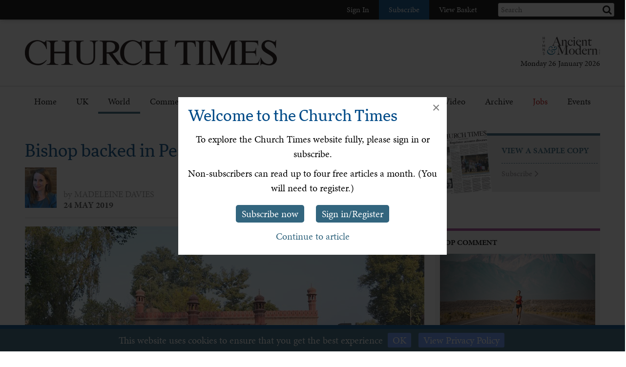

--- FILE ---
content_type: text/html; charset=utf-8
request_url: https://www.churchtimes.co.uk/articles/2019/24-may/news/world/bishop-backed-in-peshawar-college-ruling
body_size: 122251
content:


    <!doctype html>
    <html xmlns:umbraco="http://umbraco.org">
    <head>
        <!-- Meta tags -->
        <meta charset="utf-8">
        <meta name="viewport" content="width=device-width, initial-scale=1.0, minimum-scale=1" />
        <meta http-equiv="X-UA-Compatible" content="IE=edge">
        <meta name="google-site-verification" content="YC-yPSebwVXh2NMiLTX4k7VLDxVpAW8jt0kYouz6Mgo" />
        <meta name="apple-itunes-app" content="app-id=938087502" />

        <title>Bishop backed in Peshawar college ruling</title><link rel='canonical' href='https://www.churchtimes.co.uk/articles/2019/24-may/news/world/bishop-backed-in-peshawar-college-ruling' /><meta name='og:title' content='Bishop backed in Peshawar college ruling' /><meta name='og:url' content='https://www.churchtimes.co.uk/articles/2019/24-may/news/world/bishop-backed-in-peshawar-college-ruling' /><meta property='og:url' content='https://www.churchtimes.co.uk/articles/2019/24-may/news/world/bishop-backed-in-peshawar-college-ruling' /><meta property='og:title' content='Bishop backed in Peshawar college ruling' /><meta name='description' content='A COURT in Pakistan has ruled in favour of the Church of Pakistan in a dispute with the regional gov...' /><meta name='og:description' content='A COURT in Pakistan has ruled in favour of the Church of Pakistan in a dispute with the regional gov...' /><meta property='og:description' content='A COURT in Pakistan has ruled in favour of the Church of Pakistan in a dispute with the regional gov...' /><meta name='og:image' content="https://www.churchtimes.co.uk/media/5658730/edwardes_college-_hostel.jpg?anchor=center&mode=crop&width=1200&height=628&rnd=132030836080000000"><meta property='og:image' content="https://www.churchtimes.co.uk/media/5658730/edwardes_college-_hostel.jpg?anchor=center&mode=crop&width=1200&height=628&rnd=132030836080000000"><meta name="fb:app_id" content="1929242603975784"><meta property="fb:app_id" content="1929242603975784"><meta name="twitter:card" content="summary_large_image"><meta name="twitter:title" content="Bishop backed in Peshawar college ruling"><meta name="twitter:description" content="A COURT in Pakistan has ruled in favour of the Church of Pakistan in a dispute with the regional gov..."><meta name="twitter:text:description" content="A COURT in Pakistan has ruled in favour of the Church of Pakistan in a dispute with the regional gov..."><meta name="twitter:image" content="https://www.churchtimes.co.uk/media/5658730/edwardes_college-_hostel.jpg?anchor=center&mode=crop&width=1200&height=628&rnd=132030836080000000">

        <!-- This tag is required because the WebsiteCheck scheduled task on HAM2 looks for it -->
        <meta name='keywords' content='' />

        <!-- Google Tag Manager -->
        <script>(function (w, d, s, l, i) {
                w[l] = w[l] || []; w[l].push({
                    'gtm.start':
                        new Date().getTime(), event: 'gtm.js'
                }); var f = d.getElementsByTagName(s)[0],
                    j = d.createElement(s), dl = l != 'dataLayer' ? '&l=' + l : ''; j.async = true; j.src =
                        'https://www.googletagmanager.com/gtm.js?id=' + i + dl; f.parentNode.insertBefore(j, f);
            })(window, document, 'script', 'dataLayer', 'GTM-WSZ4J26');</script>
        <!-- End Google Tag Manager -->

        <script>
            window.dataLayer = window.dataLayer || [];
            function gtag() { dataLayer.push(arguments); }
        </script>

        <!-- Typekit -->
        <script>
            (function (d) {
                var config = {
                    kitId: 'qgx8jbi',
                    scriptTimeout: 3000,
                    async: true
                },
                    h = d.documentElement, t = setTimeout(function () { h.className = h.className.replace(/\bwf-loading\b/g, "") + " wf-inactive"; }, config.scriptTimeout), tk = d.createElement("script"), f = false, s = d.getElementsByTagName("script")[0], a; h.className += " wf-loading"; tk.src = 'https://use.typekit.net/' + config.kitId + '.js'; tk.async = true; tk.onload = tk.onreadystatechange = function () { a = this.readyState; if (f || a && a != "complete" && a != "loaded") return; f = true; clearTimeout(t); try { Typekit.load(config) } catch (e) { } }; s.parentNode.insertBefore(tk, s)
            })(document);
        </script>

        <!-- Facebook SDK -->
        <script>
            window.fbAsyncInit = function () {
                FB.init({
                    appId: '1929242603975784',
                    xfbml: true,
                    version: 'v2.8'
                });
                FB.AppEvents.logPageView();
            };

            (function (d, s, id) {
                var js, fjs = d.getElementsByTagName(s)[0];
                if (d.getElementById(id)) { return; }
                js = d.createElement(s); js.id = id;
                js.src = "//connect.facebook.net/en_US/sdk.js";
                fjs.parentNode.insertBefore(js, fjs);
            }(document, 'script', 'facebook-jssdk'));
        </script>

        <!-- HAM Analytics -->
        <script async src="/Scripts/hamAnalytics.js" type="text/javascript"></script>

        <!-- Get style bundles -->
        <link href="/bundles/css?v=20240326" rel="stylesheet"/>

        <link href="/bundles/slickcss?v=gRoGrwglYjZ4hGtH1z3Eww-Kl_uTaztpleDvVKiUZK81" rel="stylesheet"/>

        <link href="/bundles/slickthemecss?v=xVQnHhbhxfk5-YwJqdjaFiuRL-t4IQs1_Pk75Fvuu4U1" rel="stylesheet"/>


        <link href="https://checkout.hymnsam.co.uk/css/global-checkout-styles.css" rel="stylesheet">
        <link rel="stylesheet" media="screen and (max-width: 768px)" type="text/css" href="https://checkout.hymnsam.co.uk/css/global-checkout-mobile-styles.css">

        <!-- Get Jquery bundles -->
        <script src="/bundles/jquery?v=l_2JQLDpEf4NHz4ob7KHLjmeRFnOogKHIQKkMQQ4Chs1"></script>


        <!-- Icon files -->
        <link rel="apple-touch-icon" sizes="57x57" href="/apple-icon-57x57.png">
        <link rel="apple-touch-icon" sizes="60x60" href="/apple-icon-60x60.png">
        <link rel="apple-touch-icon" sizes="72x72" href="/apple-icon-72x72.png">
        <link rel="apple-touch-icon" sizes="76x76" href="/apple-icon-76x76.png">
        <link rel="apple-touch-icon" sizes="114x114" href="/apple-icon-114x114.png">
        <link rel="apple-touch-icon" sizes="120x120" href="/apple-icon-120x120.png">
        <link rel="apple-touch-icon" sizes="144x144" href="/apple-icon-144x144.png">
        <link rel="apple-touch-icon" sizes="152x152" href="/apple-icon-152x152.png">
        <link rel="apple-touch-icon" sizes="180x180" href="/apple-icon-180x180.png">
        <link rel="icon" type="image/png" sizes="192x192" href="/android-icon-192x192.png">
        <link rel="icon" type="image/png" sizes="32x32" href="/favicon-32x32.png">
        <link rel="icon" type="image/png" sizes="96x96" href="/favicon-96x96.png">
        <link rel="icon" type="image/png" sizes="16x16" href="/favicon-16x16.png">
        <link rel="manifest" href="/manifest.json">
        <meta name="msapplication-TileColor" content="#ffffff">
        <meta name="msapplication-TileImage" content="/ms-icon-144x144.png">
        <meta name="theme-color" content="#ffffff">


        <!-- Print Stylesheet ADD TO BUNDLE LATER -->
        <link href="/Content/ChurchTimes.Web/stylesheets/print.css" media="print" rel="stylesheet" type="text/css" />

        <style>
            .grecaptcha-badge {
                visibility: collapse !important;
            }
        </style>
			
		<script async id="ebx" src="//applets.ebxcdn.com/ebx.js"></script>
    </head>

    <body>
        <!-- Google Tag Manager (noscript) -->
        <noscript>
            <iframe src="https://www.googletagmanager.com/ns.html?id=GTM-WSZ4J26"
                height="0" width="0" style="display: none; visibility: hidden"></iframe>
        </noscript>
        <!-- End Google Tag Manager (noscript) -->

        <form method="post" action="/articles/2019/24-may/news/world/bishop-backed-in-peshawar-college-ruling" id="form1">
<div class="aspNetHidden">
<input type="hidden" name="__EVENTTARGET" id="__EVENTTARGET" value="" />
<input type="hidden" name="__EVENTARGUMENT" id="__EVENTARGUMENT" value="" />
<input type="hidden" name="__VIEWSTATE" id="__VIEWSTATE" value="IWYOkJ+M2mkgjkAWVbFGPLHTy9pVKbKDNWUFOlkE4LmlnEPp0GJr12KFpYK6uEu+Jt8wrsATVzqRr19kePsEDQXuDrJex8qUi3CNPJjrVDpLFvRR1ggKDEBzejGSPD0/VK5FvvWaFipl0g7jPJ+ErXfDxz1/kJGk3xjhkIIIP2mkLlsdL6j/M7KdLBYILDv8p2zV52qyQLxOEystHBZUKgEx+ZY+BkhN3wwgNf+Ookha/DuP1zbuO//BgmN8gdRARic3yokqzFBdViHi1RRY3V95WMdPa7QVX1ijXRR4HSR5s6kLEGe0EkU1+kdcI64SW8CgvH3NOhuYF57k9dzLaFeUruzbE/cJf5o2BiRXKQQPCRl0fiNhwy/U9kp4GF5IyFimaUpukwAuexYwguUXwSfZdHhab9s0WUr6ppQjnY2jhnWTOXFk0bDbD1D/5bFuZw6XVC2UMLaitsxpA5uxf6wQqVzQyXirl8U0Y/STjiBSLFsP9mjNyPZd1lEMU3sxS54fSTtGfntuaXl4kKFPjPPBJ1mmGAkCpTUDuOKEysSSKQ0q9U4dq7sgsrL1T5ZchWGEyaIQhtFG1W/qy5A1cU1xz48vPgWfvNVnsYOpD8AeTCP0ZtiBCEvItUKAlmbkaJLGSZTzpva0+DzC65Ed2SqDTd9xTidj2c358TWmIeuv5PuMtB63oqS94oWdzKwHvkujx+huFK5YwjyEDOEqOhlNIDEk5/rWs7DcuufsBFZ353Hs3NDsgGwOFY3leCevZhVBqJ6whvIxUSedja4IY6gUZmE3YcQl77hmRSdu84mQhI6A/OuaZjKKA/ytxDLlCrd2L7RKBiNzXvnaMB78eZ0VL7u05OVQqmzWNgINnWBflHvhV6+Ev9rQmcpaqsJvKIpAyC9ggptlX+jsq2gbewlM98jlVUznbA5z04DINlssUT/PuK/XtptizyMb3xiNBiZ96Hyf/Ch2MDJYwfrGdFCIxAzQ1GU0S+fwYgN1+M0EFAqgatOiNItW/joENJi8tjFt/wMaoQEOrWSl1eUfyZ1/gI6BGwVSt3BkfIGIYSdstimJmrLA3ZnLwPh/YNU3+dC4rIgimRONBB75JFZHnTZxxBzk0OChzLdvDnrSfnn+U+sGR01ukcEQh3G38Jc9qS3GGPeJYUlfc/P8bwJHRvqVQ0JzoyXgdVQ2rKhzs5ZOJBlbUP2pRJX1T7nya4dZeS5kF1m3B5CBawK70u6mRyp4kpsk2KpnONSPdJ9FsOIjOh0vwPa5VLxeYsKXt59H3FWOSGoO7MBHzxgAuwHikITtIgVC857jqImxLwbgi3sSowI2DVzVoE/6u6gAceng5ISPga1Pyo+Whswb5HZTQ71/CFFWiHfrRyhGof8NroVKKrOU+70VY3ihDEz5jeRazPI94hhCX1j9MLyCP49rB3fMc/4PK5dT9H36S7J8ZqblItbmb4U1bbKNVMvKA5PS9i7nVMnjDMi9E968pWK1TuAPfzZ/MZxeVSja+FUx6APqYwGsNtUVA9vTNWqAJJXnS8mEKTsEgayWe6vKAZk98tglw/OQcOx+HY/lgFmrKU08ZtDzZTHa5exJFoxnOzS1ISd6GRtI3gW+xksoOlu9v3SeLsRlZZ+HLKKxu1N3/gEUtQIieHJPZBEDWGmbz4sEmgyx9kFBXL3iODe+cBCWQd320ISmVh3ORGNh6Pjl7MYvmOwg0AHVbWkTcjvYTiH6nZRVK1eoyfqiR5OHHD1KmfyWNPUNifdCXoNKGolert1f3Ny1kvFYGx0w3dHRi/po/i2RKL9ebyNdaA+ikLda/TUS5aDmFRS8Bv2HoJjJ41yYI7CEN6D5bRnO+09De9jG45Bq8Zs0jxy48MNBhwc7FgljTO4J2qJ6nXPjH9Ise/Tdw1OeAEO9IG8vlldVWcf/dnR2+rnfD1ZzxZvvrmTq+xS2B03Wr8P4lEg+vlxFwOv4/zYoD6/WWTal8yrxyJpwk5nlZxXbqEHu9AOKDwzBLjNuLr1ti/cXNxYfHmeGBJeaKdh4S0ZkhkV1JwhFsjo4Idh35gWWAEcVULvbnTNj/uVvm8xduf0oHZ7gCgRlcFpCR5LKXANJxXhtdGxDazoZgwwzn/vIHZhxo04kdBHk+0qGP3lEkJQVlER3N+nx2l65roQR64Zq8kNR1vJ++gKcxrO+ef2Ptu7YQyEXLYtbkRBUXZS0Y+13Fepce26wrWstV3mfaA/1s6gId4KgDcihCn21PV4dIMi7ydjR0UyR9ptYJ+++EsVw2BUydlZgFWs/8lrO4pXiz+X47/1LBYlX/sSkv/HzkfkYi4LekMzQSwRynBEs2B2V58xuUzhQnO478vu0A2QaDOn3rxRnJy/aEVfCzZjtzR2P00pfyo82Nw+C7O27Qwc2j7X7boxBeIx/yikNPg4JEtZ1veu4acM8ijO+Vr8xhYYxTfVuYBFZvtdUT3Cu1i/sgK8IVXGOibasYRy5TRcV0Q7OWhRE1Sz7sZpOdnXcD2yKz1GbcKKijbX4NL30WGDLVAm4qly4gjRKsPSLZtFSVVnCbhYi+oTIYTlfyEyxcEGdmXeRorsO8U3PqZPbQbtxBdcQohoaBejRd9ktjYnGkMEqHrVUZVdmqX1mByt91APrMvU+v+BsWtJkwP44GEBET/4hptIlFAE5CNp0u4u8l4wPPXRmK7ujfwzPaRcJyQ53wsOHINCE1U4o/tbSmQmZfte/k9L7x+4XoFtFdCaGBVrch7eq7RiQBoQRx8Ki9Nj2WJ2kv57HThaAE3LaYVltDz0cG8KDcisRd566vJmZg0xcm9DD1Rlpr8d5IkgAdBU39z2eThWMyihGT/dXUIeKBlld7InJk1rUqBYUApTOkSVbE82k2O6e3FtI9u5Ikes6B67NeMqGIUnP+TcxOgnlyToRi/mIp/+JaNvUhIqSnp4I11Nr/CFNVbqxNiNnuDJj/x06OBf3ZdUhF0pJvSu+jbDvmJBNJyo1UsB0ol5mE/xCEeOXyARt5jQjv4wIkP/3TqlTAbFFjchS1uwrjgqoc/9SZkfw3Yaa+L10R+Nmplh3ZvlQ+ahG9AJKmiYRUXI6O+/Ocza4Lh58ei7Uq1U8wDXKC5SjTIi9QxRpG4lxGakQ0X6S3FjN87dizg7pA99N0VK+NSonLpoaKSm1N+n5gdwHRTBJ+zFh2yhrNyrhX5HWNNNJ69MzzL/GKi/7Xt0X2LUFW7xb3qOvT19H4WPu8pFPOZMtp3IOSgEZIe3gSYosh9Q5Mf2PPQlOE/waoN9xj4q6lu48tKNwLS3pqgPC/dg87gAQOpOyVWrf+GsvbqzhdLXJ0poAS0XE6a0GsoPxRu4DyhvlUpn8/H0GQHjZM/c1cKM77IUquEhKefFOmsxO6/va8zC2E/us6u+MbvySAK6kJa2mU5pa6gnP6VAwdSituJYB4vgwe6dkwtxe510m99X8jR2iqlnh8SfYqs8pX4fFfkv7Dn5dF8QYkFE/E/aK7oxHTA28Xm6Vj/DkDsSvSvkIt5mCZwZTFSdZ9x09EX3pjrLq2KqM+COnE21Xpk9wOdd0k4QEk3+dptGtmSpbbdqs+l1y0Xzk5EMtkGUUX9ik4lMYjqqXwdj/hGfEDVEJ14fYqPscb3w7kHz2p/i83emfy/bQ4p9WCKdwoCARQIw9cbV9LES9H142pwwbUur1xByRhFd5aYMlDOMxR19xoM6tzrswtI/56VnitUog3UNdbgEpJew1hkHp6VYxly2nhOhC43ueRNwDCXaw2dIq0XVdku4jWYiUm+ZuVg2xUnyQRK4/fmHBl7VQq8m9vij+hXAlJ05875KmNOcGf2A4o1u/mgT0pIo0EQn6MFJ0bOB19Z4mAxYEaSUFE6PKAAopw8Iq+Z3/+caKg6cQROvvkDCVbZD0I3nInDcwkl9EIj0xcxqdsBcCVro3cOMVvhr4MNlFEl5Ty4EaUoig+jKblu6c8Dsl7lXdHp7/eWwneZlYFZEOxNX9QQQjkWmLpiMNvm9qgslpUYjIOYlMz4a5jOL67uGHxit0gmFUUoU36ZHeRRMXstNRRoPgm9pWZ9DjBknPEx/xtkDg9Lc0oQzDH27Y1YM6dZNFFp0L4pRGiBcQLJD6PhSxsbO+HxcF+hIExMpqtGBzKkn6A542iERyqhpAGpFlOBI6sn1pI1qhyvdj8smiBktPsJF6vpfv6bCzVD/PCwoUYvId9G63a84Aj5gSyk/GCI6G3JI3ieKQpE6TAJ1sfZ+9wM1rqfjYaKqP9eW7F7vo+3qVD/lrj1FdGyU+Q47jfd8Oj+wa5v4gQeDF6P1x0IpYQiQwmVXWT2Gp+auLp0fgyVpsI2Hw593zbwlJVAJi+rCnhBh82taBEmYXJwo7c0J9AUmVKPCYlvM2RRkhOVsBeEJYoKZokWQQl2+Zs6MRegrqq+qBS/7+2pSDKtqsMW7w6Qu56MgtxWw8ZPzYKOlAY6qVXH+2YXhRFxYp/SvcscEZ2X7ZOdyXM17hNt/KY/XBC9PCphgvSFLznl5zyV4d7tW3tz8LzpKA0zyJx5lIX399GKheENoRxmHnf/ULuAJ9/bPOLd1MvfjijMrOFt46aukh89pV8ixfH14X8Pd6DnTCNjYMAu5+DPwaF7j10Hg4e/A0fx54LHQv+u36KYglJg9i+38Ejtoums8pU4YtVwxTcCsMaI+rf8BzP6cfkfzMvqp7VQsKq6J5GggUEyTW4+cfOOAzm4wj42a94bXX2opRtYZhyjz6EcyK0Jhi/7ulrX2PW3IktzE9BkYx5i9IvYDRvaJDzkqhnxCz8UyB3GjU7Vb5BguREambirBiiMg/49zqsoGr9s0KXE4rlgNxqzYyG7FW0xNSMY3AOv/KkS+c2KetkO0mMZEHYOHG6+gBssKJ5lpTFkPrW8j+ENcypyNoW4z9c00RGKYsshtjV5//MTgyvuyUzPaiX0BDyVg5U0lxSCcgHx6mmChdNzIy0uHU8mPTe5xH7KVzAqStaU6NjKNapHfgzXQkJgOT0cPQ2f01zbCTHY6uQo0jLeQ6efOB0uBld45rdbBDNxFEpPUdg7KU9Of6ZbB0QdYbzJQoD1lsIXlHSekmlyibVeBrzN/[base64]/3qBOBG4s72LyJuNkBNkbsVNwVXhZETh/JpQoO8T+OPePlegrF5su4zs9Itwa4d2vHnHCB4h7LIXilLIX8hQbOLnnWMEw+MoMy3EQLuMwHvLQijOHQKKD3/TWGObIlEHqwPlGX3YB/JG1HndA2e6qLwacFMZljO+moQtEnx66jzE1e09HRc/vvZi3TbOam8Lgbi2oBDE4/je94kcLe/rBehveplRtFkWvc8+YgBz3ngkED04oB8KqnjgR6rmLaARrbxOqTOerh3Z2FaAu88GDtfB4xZfM5Ib33bd1gq32HjodHUfDcYxjFIQhAHIeTnrztH0p5YwrV+ORGAZBjkkwD0x1xCWUpUecGHGoUWrDYXpwCQewm5AbCl9++krQyaOPRd4PWeNBRhvyu/zsVjj3JWn2xbIuCfg2F03QTtSkGP87M8aET3jBV4KBb9IS6eRhQAbQdFvB9J6sJa0OfMjBOpcjME6l+Fgf/dxqI9FHzRK6qWP5ntwKLyB/7zVXZrM8XwC+a73gjRUn/JcwYE3htgkITP/1zz5HvdJwXQg+SNefx7Ra+hKhaMDvNDeTmU9zScG9fzYB/0jURD+/JD3xGoBHcEW7XOPRqxYirxnkbXE4iB16SYymelLTf0YA9uvhzEC40BdQx1j/o83zmlIxnPuEqCujfK0iqYWypVRzPJr5ptOJzYGXsBq1k+EzwHTBk+VlKLp26is7z4lOkbvyF55W435oNhQYMRJy+2Ffne+XKYB79+mlFMTXrzN1n+ESf+fy/j7Oz0yF3jttKic8SiEOzJlpluvKU/v1Uxod3eOZURj0h1jN/dgvuYWD95vfFgKCwHhOutau3JyV27RnkJI+iNA+1aO6tR5SQ0SConZtJqfpWqCEfi+QUbSXYTx9Sd7OBciNR58lO0HFu/sYE34BfSTRmN5Yo0DIXbK7waD+a4Ls2DLpEPmI/7L7rVP0EQKgMOfeOl2kR1EZtoCN1S7eEY80hxVNRftWwlbp1gpEBb8UU7WXXUHvupFg+7UDU4KcuABRdhuWdo4UAUwTdMf6eqBk2NNiG9d0mwS+aYJbI7KXURQKguG2NZlWfof9wkii/2DtWVXu6VsXYz8uu1kAono/373zNHwH1bimMPiAF6HmaXdYvXu34EHIIBsuGhL1EDNS6Eu2wiWVpdnm7gmFNSaeP5rTzq4j6V7fuH5Q/AUMPOq6eet22wCBNAYcijVKhqpID4SCxtin2o+76RARTQJ2tm/Av7evE4L3pATXBFrVeg3eOszoLBOqDmo9Uqlo3XXEqP8PPMQzc9daTXdCwxc0I4FAD9cLj5YTEANc1/m4fJRY8Bps+cxP6AftiCXf5+DTBrV8a5IZjBqD1m9EO2VnS+JPif3nlQiKpvQO2+JQk2xO9p9EI31qBVZBLmKySokH9V+1d0dVM5ss/K8fxVWZpBXPHFZqFZeoAZTi9sy9Tr2/xwJ82IHMZXdR/jMs+zNT7akcX/t+8lD6B7xHxsRNqDi+McKpgOzOdv4gsUc15B1Qns8GvwtyeEYQjn+o6W21NvGQZragABumqod7jl7yWuAY/LTAFMlWvafDXDDSh3dzlpOvtBL7DuamQDprH+SGP2IygLrcsWuKK2eDmlHRxwHKLZRRjkiK2IHIC5UrYBRCkJnPDvQeD9sQn2xPf1zFhs+xXfpfC0hrQsFt70LIhnY+/BXCbTIfdPWj0BEUulWSHGyd5smrpm1RHCEpYhEJkxECocVOemrAWpsZLr3zuMDU99QjjXMUFOqIa+tNg4MqSFsW3NNck7TSR19hf2U/zHw+5hyzrHumk6yrzzG2eeBIp3ShHEHqm0p9PfvWWKJn4ACqersLhPLDXa7TAszNMQFUjG20DfUod3H/lYdRw6efgFQua9H8JIm/[base64]/up0cxDygpWuG+nY+r/aK1ySbl6ThuncEGVOF0AnTwmH3bO5lKMCwIF9H90Uz3TfAcrHGPv0DwsMzQcajeh7eglI15BjCvXOagOwYZd71PviWjePYXjMzMhheQ5BMaGxLXWv7r5KyzgMODmwNgggba+jl9HXKdq3bjtR2cNZk+Zg7Ka+8rVjiUs9eD8YpWS+votR6EPxJ9x1n5t7F/jTIznIyZ/oS0tdV8ar1D/5M5dbFhnranL+EpUz5WiLo78L1g+7lH6tQjXIgZWlR+K/Ta/[base64]/36b8opVKQhyWbsgmTfxjiIgU1/9eHen3a8ei9msx7VLMYBO1Ole5uxMpjC6/[base64]/[base64]/+d6iXOOLtzuOmiNDvzux41ONo1muDw454Ux+ADE7QWBVJhnqgpNjGJT7S8k0PWKFVYJCWbKoNooWHY+2xZ3ehbpUgHD9pW7NcD55Lcs1Oj9jufmFJKlO/Jb+xjoDMjlV8l2LWaQckrL8HagXCB1owYw+Q71xL0S3HKqOlgP8mOlb0u76z03bHr72fGUTuhIr0acqYhvDzaEFpKmHaN/9m0VHSbTEj988j6WxNTZxvFfmuuh3x7HNZNs+cwBCt7gjMEeQsamhVH/OliRNAjTNn+jJF6g+dk+nUvNX8LwkgPAZkXylR9SWhJsOYurcTCHGqcrGfRILCWKYF2o8ucTFjP7c1C+bOJIBW9y5oyoLOnhgztEVpJcd6kRilzNJVzhfZr9d6UVWGHsgdIFbh2IAi/9mzomr9d2Dc0Z/R/IobnKeTgadIgH0efuVE/dhjal6fDJszfnWMdOkZW/xZneb2JqLay+AjPjUJGFA3WWfchgu3ow93IxTfKIZqyT01PCE2XJ8XYFq5ClvKHkMJ4UqDm5gqHRQP9IF6Cn2fEAoUCDbU730VxECp6gmTe2bM6k/sQGMvGS6ydHWkrMje39QRFMfGz6ACqdKgq8tPAc8NiJzDQm2OX+WhUG9R9pPAv7LVFANUZqjBDu8U2Osfe37nULHXqYaj5KiC62iDjeCa6bn5pkD/evE73HLCaIAT7Amz6jUUPSk+ceTMDkQPgfHfkb9FzY/[base64]/[base64]/7Ntqzv5dYRgD9qWdkjPC6CmURn1RnqT2XnvqzvKb8II3OtOn20kLNl8G30czAvesk5rNW7GDQaglQ0lga4UCBcLJ6roiUgfdqP85BJ8sOtdGsp3WMtJl8Xb5dMh/vSYhlHCUEArT04wPid9+31gbQgRHlAliH1dkARUXOvfL3LHByTB731Ii0dC4/mvTx05wKq0/024ODT0bTeCXI94e4oz1vLh+sw0/KfKHiIgKDmTrpAqMIkztiwZTyVo8fjLFqRay97GpOYcTnHnVFH3b8nP4avxSHMMKIYd2GgpI/oLQWmE3b8bhpKh8zqhJzRzU3w5Mj0J4Pj0TNEiqpnmZQvc2TIuffv6mjUs2fFPlxqqt/juh0ZlTmdsuQxCtQe9Gj3agD3mbRMVeCr3FO8sQjgQtqXt7UU7toVf72XuRbfSzT4JxEdZ/MSPAf7pi348BIz59W9Y6PUXje0u3nd7T4QqtIu+isNKasyAkXF791e5UoSwqX3AmQ9YvpcADaPHrOWqkwl12y/pxK1WyM8va8qQmIyx87oiKdXbmq8da1IKyaju7/ime8HgMe+9WOMJ+CLyU59JzHXoKUv4EFTuz9Q0Dq3d0/HA3ApNfF4ZZZj6FrcTj3nXfhb1xbMTExdz3add/bH+aS6PxS193CR6bU98gM/KjwGmpjkNsot2DEv999vpN0O4DLerl9QeNeN+jmD8nLTaMAGv38OSJFe5ighhOUFVZhaWjkGoAGGLZjq/eH3tp1wEsdUkdeG3goLs4RwV6G4kbdsKhDuYCuCqgyVDr2dsMeXrHKs4rwONQIG/[base64]/[base64]/Xtc1J8KJZxgPoK038M70+N5/XW/VDqQi1zGeo6O0PM11Fio6Jnq6ROw2EyIobThrck8iLwTdnxHev/2eTxpr62ECaKas3QK92WbJKcSqDHv2yNau/Ut8/wRQCcExZgy/EA5kwPOT/J8jOw6VNGAIWytwYT6M9ZZFxdQf/4XjTM7lVxxLTsZujtDwUmv+rtqaAfEzdK4MOIw/wvKvmyIbLKqDzb9fteXw1/B47z6gRzBnK+LDl+/w8ufjS3b+P35wXvVHeTRHMulSA/QmtrXZuiz/84UuDpuk5Vq+0l0+fb4xSWGb3dZj9pr3Uw3bsh88yU+z5eCFis60Fqt1d3GTnxCdOua632r23GGy02wNiYMn2vQqKmsvle/Z1RXM0ziZw4RxTy7J9irUarGVF2/HMWWYDcTKpPlUA5WwD447sqb+pnKu27GmKmL4w/I+s11uI/EZ/HZpW6vZKFwomIo5yXW0Rd1kGCLjlVBdDJXq0Js9nO3s/[base64]/SMviAfiy1Lh19dqYIk0w8Kzy09kv3QLon7W/ZpBHeZKVCMgiGJf0+/mDvOg557HTLnTQbi1/1ULxQHOoKqjSjTV02v18oe52Tn3hJnxMdTXWi5jc1dn17woRuVJAD9b5hwoAcYQk2ao3klWyKuw8i61SyEXI0NjzQ2kyB9ICdOIcFkpbXCchScwrQVKEGCxVQ56O5ik7S2c1UGjaMlBXoOq/wHsL58WzINtt+RI9bxP7AIy/cdQ4TKf3Ydn10hUeHby7bFgm28t13XT3gK+aiigOO0MaBt5xn3mbBLM7s0ISJ436zokFTPy+UDbCyxnO5IoMe5CK6yIDYt5l9dTqhrgGHhfyA41FkljpsNRhAosWxVoeMSdHoAQUvW94rcUW6gPn3bYn1oqOw+XaWmEsElQZSrtC/UMe3fhl/Z84qlhZcSW7ZROahrhaEGgtefjGelgL+E2JyOR3H5fjVaG+HtY7fuQFV+adj5W8Sgv7FYoNWwfCgonEi8LUNGJMjrl8t3KefsAGeejcgWwUXLAfRelzEbSiAeiV82OdPCTqei85vi8t4c/uold3amtj2rS6aOIWIFdUXuuxtMkfWHD9Ij7KwfLc6zfG2tLhkrxDMQngLLn4eCMEZgz/mW5gy6yeutwZX0R0+HfV6kJPkrTxP3Kx4InbtlXMgcwhhuThDY7X8yjD/BfXEq7vTTvXAJvlUlfPaqJN8KtoTic+UGB2MSyT8SoQD4vgu10IjJ9ZZXussnHs71m8w0xOxSSEdbggxnhFaVjjxkzGC1cdghkeCHc9NN20sB+Midys1FQfH9h0l4WUMtbX98tR9perpS03ODiVpq+wD2pTpehWoMgAdhuR7Disartdu2aBFafqRemfeK63eRPp+/UO93d2AvBrVYtkYdoYkcs+H+xNPD8k/5oKzOFpWidR12GHQPPX99KVe0XgIx8qGPhBDdHdNP/MfH3jogZJwn5zqarm3gvGTSuOSLfLIk+alpXPw6irwu43LgKT1Wc78aStPObC1SR6tacqgmmbIe77AbSOc9FTMo4lkpgaMB6yuj9eJNT45DebMphaI2tiyp2Uts/aaxZVDBo5MAFcucXjlgPo1qluKot2AI0FsxwLCCblym97Cg+WHP9/COAhXSG/u6KdxfmQFob+CdyA7NXmtRjjptUNx6j4g2fBdh3qfH54IB2rEhtjOezLx2KYkeGAJAJzzJGV8tYv/66Rf/PAtqPXWcUqNLjVDQtfCkOD2LGmQWEVKg8Iq5RDOln9sQ8+UMMhZzM5Zd7+NCYwrtww2YsCZvZJfVVt4/MscFzrBSAhPgVQiw72l91ACpLo67NNXc/[base64]/5BQ8EKUMBXVwiGF4RgcGnyptbWY5oocs9YHHaxEvht3y/gUC8kp0GEGkEcsY4p3Zpnv+OJ3YfRQP9p/5q2kCuEtU6QqPLA1tJiJA11Zgm3l39P2m4xFXKGsBPi5H3U11CtEgLIUo0sbIENIde81u15SB2V76mmtC8nplyMjNNi5SNAOapmK/CxYTypPDf0Ru2/WpJu/amcny36d4WhzpEZtJ8RQLzxBV/aQje8ZIFyghyrgRIltZ75oALYfWpmTmKclUvqED1DjsCdmk2WWshCKjjalZ/k/S+hY2F6Hop6eGhHlC6LiCx+VO/CXKF+W9G+QCi6SraSFUq1jyfDuf1+BbQpPI4U4t/eDUX8oTDl5RgVuga2lqQFVtR6VQj/OrUE/8XNurLnP4pb3pTyjHdn7/2s1cjvgsoAqwDTK10iZdpPKGALuwtAHKz+KFDys2CnX8V3Qmnm1rIuZ/iQfQ6hT16jlPYmmf1V8lIcJdYvAcBN46lMIjpZPnktFMHe8XArZCCxEXlfpYl712lWMLvU9T9Ma2QB1f29kNNlPPlTymsJYjvlYWfB4t+eqdVw2dr5DExA2msFryCg4iVttCJ0zTk1WRPAriczVjD8yeUQykbol7wOUzfwKea9jR/MhAFkOAWx2qx5QopK9pXmaYkprsd45n2O8Hqhts6/ygBQFOxouUvkT0P2sKvRi9pU8ozhSC8OFB3t+2++PTOUdRwudfdvh4jovWLlVzrs4+k4U13SYNRmAn2FyNgh66U8P2psUj8i3eRY0TH3aDryRmcCVY6V3TYjtebX6JN3GEKmV1LwjsujV7zwZXk2uGFsDFxq1+D7Rp15erIlQocfOAXMidJWB8T/ylV4hspRCH1TqozwLQK0xYAKwDJCWUG2ToyO2PeUJiDz2q+pppEZ5w1nKVSVP7LXTSQ3NQyZYhmDAzwZM/+JJG+ua/oZL5aqL6avGTynXsJq3J6EOxyPMxWlsqqnYbtYw8598qWUyjDR8K28JHHxFNLdpsteIG8EBhDGHSdYrfu8SBFBy/3cTDzt17P3EB6r3GEgrtUSSJ3e/IXF3FZrKIj9pXYBbJ2Lz584VQB7jdO707tGAushUNXohwsMe4B83F17LsPJSAm+ENaG4bgmhPzILqe7oKKMCIBQai9mOQFXO+La/PIBIpdn20AjvUx41kvp12ZDht3XpAYjDN4RTrGFd0i0GS/OlCShGgXfuY2allcOjMUMcyELkXXS6JNNHsWtn6p+SJkjc+RoBeV5zd+NFGYg5MMFo9C9kJmmgMlQgOR35x/JdxdshqEUcVbgATD64osQ607s6xFAQBMxkv5+KlsjG3w0HWsGDDCc84RqBtF5GUYDpTXEnlswiZj9lcJpFqFB4PcrR4fjuzrS0Ubt/vu5mBkBl482M0TM6QQ2kn3t+Wzq7KZErTa55QMrRtie5K/SDxP4CTsxsM2yjpChAhzMyok7yitjZGCd1Q0WW02flZvINDJef9XtKJ6jctHCc09sqewM514/MQ2zHosdDWzVmqjtvSvuS+NAE6t3gLuEPJP91Tl00RbCPYGgUjUfoYKk9GF7jjzVGSTCZFZ+cTJzf3u6/b36k4LD4KMMvlaXTtHZ7isYUU93KKNreJn8IoXxkNP2viygRQ9aNDSgMCuHQjJQm3VrxknfDsQIkVRDdNQl9oWj08z6+OlGX1K7KigukB7CPJJB57zasCD/UE4OZUPZOWiFr8PI+FFVfwaDnJXWJKKR6AgelCixGIoaGiHDt6aq5la/KxtHjjmrVzceIuok4Yv6WAknyVp1OGSL7CdDNuTKMLZvIajCqPU85ur/Vm1UFvvSn9EFmOX0Ddz3oMCuD3u/3SUXJYd5VhbILQl2t+tfb5FS0Zk/kRCF84KCEM+LpFX6u/C/U214xWEGvE4m+WZyGD6Au1wyK+KFDFcxbgfJx70lWw0Uid+glNAZQVWOltDVXRhvM0NvZIHOU4y10o3dIPHuVvnBLUl++jVtCUsEJdweNkWeRlFfBPzbJJoCRtsl0/HeE9kFLcUL69dlNw4MMhI0f+c/HeYaIy2C/50uN9eXbC+LdLiWEKJrgjnFu1Xki8SAdu5X8jJLW6W9SXNyTIwVRVyIq3ccgAidp4e2AQ32b25K5swzcM512SNAUV+LKuujPmbUENtOZ+zsL6xW/[base64]/z6ybhekeTkhtB/RZbY5lvDQRY5EV0sZMVDJNUm01QCJntf1NptMBU2GDVMEeBCD7+6UGb9gb2tv0QeGjTjnFGtGla5u87HN/3iodVUCgN3ZJ/[base64]/kWNfMAKI6SH/lx5vT8Fg6hc3c1AE1ZZxFPqJHw6rTr5luPmCI5OB9BLlz1sIHpT/svrnF1U41xerDkDEGWUfsimpWor8iJVx8dgvhKKQrMTA7t94iDRSV6WsiKf+zqSX25Hj94EcyOyd8B9xJ2UW56LSPSV3RSLendxCWZf05SBhs39+AepIQgF3dkfgk9gP07+r5NPk1jd9Zm7QnFWAvlpuFBXz98fcYvbKKDhKc8jtZSiNt3GCJ5/CcJ8JO50HOUr1//TyDa5lyVTO9m4ygB2AUWny+Y0fXiW6JOi+s8FYYaiKR9jPEyvV/aNfm9MXU3WVGJuCcATsk711U96NOduboXtVRSubar12mXSjIyOxM8kg0CRVrwVtYYby+en9kuX90hK//AdCCjiXjxf+c0DH3vEvQWfTw7JK4UX4gxb7GjkBtkctVRBfQlARut/kNyAKEtsCIn+8xs2h1xoe0eyE9sELm6SBmcHfmE/TFs2w3zTAxWavkwzkQMIy2CVzIGAbSODgyvonOFWsdwoZdVXqtZgAwZ5kw6OZdp9ZFBYMM8XmfdR/CIMg90Oo7M5TUEGBsWtFjxLWE1aHI73keZBXQPOc7rg7IMTdu/7D5NJTcidyK9yzxYQzubQXFmB0m/1ZHQ0RcBd3eG0Lp+5XvSqlJZXYi6Jb3O7MYEzp/Myr4E/k5Cj+zpkDnrHeA35uvgp0CEgisHGEY5ia6x6ynG3pOIw5vacwiR5e2PCcs6PDaBzwXjEwTwDhWSdYk2/PbQezkc/eS/ume58tGN1BLXVHQ7wNHQIx0R5mMuKli7u0qz6qa6OXhV+xiamDsPGHkw7edMIKoRk+RRb6/5qOzwSEKXQR9RYeVpBTTyddJObes+IOrdqC//1ffIMrjEp/1neWMdaKDxs9sz7wB+SUQhkLnLZvwE4Mu6saitsVi3AsM61sMEe9q+20luf6ilCDSD/0B385KYEfirSgJAPCkdSum3WU4C3Z5hD7xv1bSxuQ2gS7T9ndLcWaztsjhcVfKVqVFLRL/0+S/iLtP1aAxmP/LIJLXw8Q0yDTNDE3KOuk5ky5tT/Owh0PqU20LR/rN86HSxlnlEwT7ufz62Bz9KkDhIn8lVnhnbKejbBfSZ5toPsrFfFIV7eje27cJzUJTGtlZ07c/DtviakuS3BB5+B3oAt+BObQYCc+f1BhRNPvDRgW7g6b+xiBzTolOqmn2mmJ9BiB/nqy0wQrWhiudUf+r7bjrX96zi22N7qFH59A8tCx2mCB2BzVEYtVSJyxWD+6E8vdv/bckls4IMl5KWJxiSDsqrdBVZWKvPQJDXAKrWDs7membrDrAC+XWO80aZ2OTMbFneIhD21iq9wkjefhqqYo9diAgXIovusEmI1UFwdQy8sPG2FiJmN0ubYOQi4D9EH4l/oKi2X8p3ebEjGoa0K9jJRv5RGeJA4cdF/axzi+F5T5Ifhr91UzmykML0q4auqCMPUBr656sahmYVT74zTx1Wv01V662HBdYi7h+D+JtiYATg//tidu4T/xG+yeocFHJ5b+QJHkmpqmIhXLM+aHXex1DRqKnnFTynwe2XdfNBXKRyRpSZyt45caJQQUN1vxb8J2uRVdSnADE/4x9RQBQm+znNP2yTvIE/XVR9f94U4Syuxs9aXgljjC931iMK3kdNR6020lm03F0/VX0o0Hv/MrSdhjViI1NR+xDCmOmXYszD5GHQ3gq+hVBdXqZNL/UbZtXoUuh3z51m1r45pEd13ovqzUd5jiny5LTuxKs1IF+eAF/Mwe79O7RIQOd+BEuiRYO5hDQzba4apFp4Q5wmTERqrtK3XsMhTywcWYV6ITfEG0pljv75/[base64]/TzhRkEOQgVkVHPktk4xH5pwnVcsYnz4Uc5Z+5SHx+gmpZq5xC+FUFA5YuP60F+DqgB3WCdYpJYYQ1i5+IR8LFUd07yVQZ18picsUo8wVp6TlMPUzgNm9n4jWQV9eJTAv/LTUwQzwLpazAlBSfMWnR5Z6Nd9xPzo5lEWbz4n7VUF90b2C+Y0VbRLTxP4SwwOohUgCVifb4lIBfIj/6VfJavybkW3KkeJvFo3TMpfFLDlIw3hE+MF/dBirTzKVG7vcAnDlKuSEoCrJWOoMgPCjIjOTDSgGzm9/QsKHoXu97CeXhLlB56lVc+lDGmJc1C2HEBpgnxwWCUdsrSmVr9hAfOqKGRIZg0UGXBE94X+oRIKEkriN1CDH4SlNhQu/mY1Nt4gsRTAFUV6Ij1HQ4nFqLwE+37BFwx27Gbhzpjq7bcPz+NINnul7quG4KI8Of+h9UJl8+1klDiTFvXSUGWc00DXVUFHwAvcbjeVVbw5ftA8I/SYCZfNhFGI2z/I+322jVf6KVl0aKFNWqzykb2sKwV4Pi+2x5m+9gmfIBSon5k6NyV1e4q/SunU/4TERARaYi/9KC+NY5jQdbBTJZab9fBW53gM83Jb1Wl9Q2BNyz1KMW/nVkpsl+5DgUp3Mmtlu6bNgfGJQG6qURAeHR1N6wVwVUJ+r5qtRKhPVzj2wlYsiSUT9hc6t6rI26ejmRTANQo+opCffiSWTawPs/LbT9g86WmRresuZQlJtxIZKe+x7gtPADXPDTDVG/gvOTS48dqBcPBA7NbHbQgFxTrNXgkfVTQNgqYT6G/u0EcHm7ivnAKtabIUSYv5eyTYZZHhs178237dEc6j1xWBNB0/ch90TLFRpLMyXRyC0oc6pIa4vGw5qbZ+gFm6qNB2NzjQ0FE05OX6IjNFnuc516gr7t/duSBYmyVH875oaNOJ2IWl4cu5D6mmZOeGp2noV3si6004roH4UDYAOsi7uXhEZHF8LYKqpeUj2hY5wjcOfWLABzCqqb5CHuk9tWyWMma14+K+JcIzKSfBRTxtJCZWmVi8scJ7pEG/wmqO+EbMs7+4ksX3aibBv+eYNbHlkaq0CHjxfg4rROMC2pXLdPlE+fQgSuQg/DEvx4YoslPh8xuU0icqv5OAvRQSHsGRbd0w84yPPAIklU/4+THn4ksvga3hrE/DGFG0E/tSK0GAK/XYu/29d30MaMw6j5DywfA/x1IibFK9IuVt5Eg8iz29o9UWq5qO6PgFpnfDDbhfEcGNa6x1Q9gIakBh0w1XpqBj+9OBXxA3oFNTW1clzE/ajO0lUAFig9AzMzZXGcmgIAFRtgmyW037wgLM9ODMcYhnHZxZ0/ljIXGH9hYise2SLmGcAdT52GT2U4AAfyxUBfsey8tBzVa4Z03eE0oh0c3nOlUVPlUu0Ls51VFwDP+u1Zy4VziqI4+by2YOWA9A4dLJQXo/J4AxMG83beMxbH/pIs743pxBMq6QYqTRFe2tmMjbAqLy13L6EOaTbdUjc/ARvt0C7qXJdOS4xsMiyHZ6XRpzxR4m/CIu4VtowU/6OB9TLJupQ5RuaT7ZtXs1yaWDMfuPAOhTs7LRXLx8zNQlQeAJM9hG9RxawNRSCYJIg9/8Lsj3LXuRaaLqlVockAQIlW6QCI03xJWDCY+o+8X0MZVhGLc+cVvaqO1gDtZbB6FRxb9h8geBZEXd83JD8RjdKl/9h5Ns5bBQOviB2/Wd42q8jEr9tVO3GxOldEJmg5jIxjjowD+OZ1ReR+lQwNcugMwEkNi96bFWnJmE+NAfOEBsP2aZuFAYrqSYu5YaQFaDSyyoZPw34ceYrvA9DnXJeObQuEmbLZ24RRVmBH2vz8xZ4hzPxvI+8zABers4Zwlz2JVpo6rC+wHP6QYg/kCu6Vmn7peXNpHX6rSi0FO1dilVbXwBr/bHHUBFZcq8n5zWyJ0xz5wcSUAAZY/r8AFcjkyyl67BtLbXO7wvOqQAwdHWKTL1hx2MrjBiSvLyzV3xiqKbosJw9wbF796GHs/Sjy+RdgHcyilamd3diiBND7LpzbnHFtSV2EmnmhdPgGzpP8f/BoY+2weF7G1fvslAt3W4B4RgsPyp/kVM3MrNDC3SH4+g3jhyPFZiboTD7g9v4UqxraU458ya/qR6KD6e5a6yAcrPsngZqHPbVV1z8Nc8m5v0Oy/toxMrvE6zyCZ3pnMwaY9ElJuSWl0tFNJhqHWv3by0ARGuDBrNNkCk91Nwtv6QQxdbvuYTYmdT4bN4G6rCKrINFymfx9kN7NSfBLZVyMX7xHz9ojAKa/QjFUCGD/We9j8+Ins9ZxnLsSmJ5Mx9imAKEcJ+PbbTEItvGoGr1kdRj0F/baOCnuIa+cDwUDQOcdR6bVihpzMxk0zaUBj2kZyt6SWMdxcbgTyVTjcVAR5bfcLX6yKain+wAC7lhgewRAznMOdZ24laDWS86UR6OvqM/N2YiOdhPLm5F+JVupDS6lElCsBYORbDwPrfRr9V+Ya7KLiKIRA/3kZlnRC73AadFfIhDeyNeIYdkgY5Oqje6uOtQ5we2n/qAxrh07h3/2kDuSDEGAYYlSI+cb7BFGWhn+93CrQUZgpDdQRle+aUUpuioZC1MPzPzNK9nqkuVBoVqxlXgvKOs9w7Y3YnerFDw3JkZPDMjP5f0JbkOh5kbZSLoLQkUAIG9QZ1VHT/icsWFcmgeWI+y5wZgoOtGNz0h6RgXIrp4rP8GPepoLGRG/68DCzE4XepFP0P6DpbrSCW2XOlFQOUj/l9kDt71vHLPVSkeHaHQ8fnPd05b8OLW3MKcTsfbS5iJOxScy0G5L3dJ3tpXi/[base64]/5ujkTJCRUFiUhumGFcjSC0asJ+sb8/BCiBgmwjbGv1RSseZKdUECkLvvbIwf4nW2qkpm4nwonqzZH0xYOiJa3jV2RuvqEVGzRu1s+drhV2nnQALoMrQbClDQ8rUUrUzv7f98+jiao+13CDSWmG9M5SHGzigbbC0/BdLI+NxTPMFvTIBGd19rFMyCHslf8nBBj9uoVZbHZLdvVo+8AtbEeAHSSTb9ZnU8uzuR7MWs5GJwGyqX9xs5WXiJrFtFtihcN/TbfvXGAEj6j3zX2VB6Ku6cfFjEth7IxPTNyPQGAe82Q+5Fi+cmygD7RVPNYs9xOL2iR8uoCcgqtGpEQXY1z95+4cOM/YZs6Oo8QqQWOQuDrYBHNccGOru7wEkyoMz/GD/BJm+j7Scct9fTFKFEHtg91sLAYsDPOR2EkA02jyYP+sVU2jUkRjIOERQrLTQapf6TYtUmHMwFaOB/SBfkUGLFEporpqfRWDSfTLv7cHgL5iGYFHDn2ThB4vZJTBWO6wL8p7H89wvwx2C0d06+tGHvQfAtRC7UMdZrdIaobJ0nQyKBEOEGQkGMx3xRq+Ctt4vKFumnPXgmCFWvk9nW2yUuzERyLik/w9/z5MdlEcVyeKt1KgPFJr823vgABRmQ5Nrm5M254dVwi6Arb0YbMIANnjJK4jZu9baFBUPtRQnjcN+AVSpHrkKQJqQ4NzNBWp3sEoPtMNShx6kSTz+hzsqqbLOcrLSDods4UdTfZJ33LtyjZ0X9gN+1tM/TJbIhxX0O5vByY+5OFqOWNljcvpofbmRlO1lVBto+2Va471cpJKkAKVZZ+nhLmxxeaBxxmndJB6yF53RyAz8Wx7m9Y0eZy0HWG5rrvO3y2Be9l72l89v99yFaOyPUGnkbd0j/l5k3+3QWMYs/yF21SK4rdqAW/IuGgzKET4LqLJIqT/[base64]/DTKWKtGhZ57Zf4uHCXgOiW/VF5IgdhxDSWH4bcJYvXzhFd2LjLtHa89IkPYhHPf9u+AhIehGHaTSdx53QxnI0FYZ1MkR3zWAy+rZVHlEkNtznnoS3/IKekMAbOjsp7GRbLV03abL/fmPvY1thsfBo70CK1b1yoy0ahoN03W4xsIusDf/[base64]/bS3UElywC8ErX1AXV5aEyBc9e4IVg8u2nbLgt5LsJiZUU/hOUteDE2tOOCFrvnq7JLf++HkFBbCeTIXGKeFIG8nk1hdQy7w9gShTZCDlOjV8O6zr1t2ETyV66G6x26CJALEj2IEQJF0N1nbCJSL30jtPV55J4BdLoY3sP2DRZbvw/sZSBwBrHKXwBIT9AeAnTxDKKb72Ew0/uuSGBNXq6rj95Vyx3VXMg3zDdgyfYoXjoLTwOkSmHJkol1nuHGCg02nMaZw4XakP0bz16BdZFoC3vsRCxvclSU0sljpfgPISPprjygiqJ3iVRHGI2Qwbad/B7E9Iury5vk/bmcZuJVzIVWL5wQ4Oebv5UUuK7m1VRq9p2VyjAW2oi8Gzt9wANTRsDg9RNbF/EkKGsHvfezm+UOtZ2ekoKq835BLoo5R2kJH+8sHasWrHXPfh1palzFb3HLKMr4h6MZZ3nHw/ia5wg2jm8FKHA2Sy2FrsJoNVfa+gwpZunZuzQ5+pDNB6wYoygImaTGa8bJP3hcOnbGY+f0kTy4abFfo4B8Clt9b9rQp89ahu36B+Scgp2nKSAuzKfLVtUxdzAo2PYzjCJRPXnx4J56X7a7zG6f1g7x9cxXoE3b0uUBZX23ddS0wnJCLbuu3nVnmKv+v/19rovMGqZKTV+CSxsIkivOGuiyD0SpOwma43r9MFNoJxO9/2E6eZKPi3+SWbYD1h+rd7poDcOUwrrc+4elQViVw0y3yuzoEIimNYCCLNLty+bVK3rcwsjNRc8y4Jaw84FbOJ/oDWjvLs4ECFRRyjAY0zlYSP45ESnY2o4TlaX8CeZ86jC1Z7rjj2W+5xcL5SBEo3+LRmAvxIFvlPtQiMjNUmzSC5UN4gPvL3zGdO4S/L3IzL2FWN83FlNn/xSZ8sQy0Z4SakC9lJf/qkKU671K9Zem9bk2z1mCAtc8XLfzE77+dfw91AmT878dOJ2ixhv58LClU44qLN3y0o1APRQco+UabK9pttxC6pznmPQFN8s9AWiVW35nykFetAGS8TvJ6/FPO/EMWGf30SiW+5PEnwFMdmCYqcvx5P9vY94MmOb7t5bJlBoi0SDAyp+uPcTjX1tQswByo6QBIewg81ycR7Z1BDF2zRi/DVEezz2Q59qfnDKiAok+8AyK6aYOojgnaLGy4ouobNeWluRHviQhfwYEGNEPBgoy0ZtVe3aCyCUUqX/9D+QU5yOtcQ3fzASvRJHjHFnWdq0UDq0pEDFr0BCuKfNFDrrgmH6eDF6GQ5CLhQ3wo+HRkbZbSJcBzUq4WOlnDsw92/hTAPlsNejWCt8KC6BpzkENPRMzvLWVnDZWHgg6t8DvrDDWUOnnAXIuSJOy043716eidtoTl9TPOZ35I2pbAOOrKq0K2rbQ0L4DQLSglIqTVQOAL3SRIFFUJAoLYfX80Kv+6DXAkSJUEuh40c09Db4oD2XSwIyFXcaWb0k6vLsRPiZRKCePxKztVbyMDD/zSGZ7vxwBixScRwV21lWds02tOf95bHJPXdwCCkk4ps77g0rhuair5bcltLUat0LyNOKFdpubW9iI/RVzQfG7YrPCA9pyRf41anRjJ8D3zf/qKjfbcC39zm8mockumYJLC7EKGzDBZZHFIDyYo0MZf8UtDMvjwdHYpLRVzovZw8hYOriV3AHczgHphxnbKqd4h23VjXlQQBIb9rcS4IAavcU6DMU83xMj/TxVYw9zxJE5z7/Zfb5RVir8fqEDZ1841HbF59dd1V2pLyiZZ+Mami7U535Rh37PInuWNkdFMdrhsKkH6MO2MfuThyaW1u0kULKbvsIrcjzXK7PdvmNu/nKHolNETGg6e7bwyTPtLicw/+nJ9++B50m3N0rVZACEF+hE6fFCnDn+Hfn1b7iuD3rB0khw5Kbyug2FSb3sonFH0AEUJ8/[base64]/g5i8zws2HOQLz2+lLH7MfWO/iie/BWabZwMNED5kIE+qJrMx8S/lpb7Rw8C4wf49OcSwkIqeoh1O5S8jLoQKCiAfeG84KiUFvIPUVTHwmjDYWfyCTqQf3Q77KTD2gEi1gtxS3fCKNtXZRXpqjWnNLjQa6HTXFjTegShT2b2o3926V0s8mvT/n+kei9H9yGK5Z7/k+VT7UhmU9ue1frRZsWUa/1E0UEiyiX7fem4NgoiIAjaChSXcDaMu+wYi9++bbOGdGlBkECkWp8m+Mqx6EUqaPVFO5MJk3V6CFZLJXtrD2FCGPpaFAUcazJuxfLLlpGZ5/3teefF0TjJsC/Jy28DeBGGUHUVJ6GMREce2ey0k7lQjhuhqm5w7oNXRNx1D2zdRAPbSOiD9xJQ+loPcnW+oJ6uECAUHgQN6Z6JhKjUCPHsBR0WlT+GgG4abiXgeHlwwzLJj/l/BoPmw+WZynEv+V9b/BXOISrBRQjrGyso7yNtwvSXTcRuSQgBk95NA1A8rn7M4EXmQjMX6PhEEmN0WZyJ5LgVTOalaXpkTW/CfQY9dTtp3y23f9cxVML92hE+tQS+S4dgGz4VDqIO+Ew+zNMRmbknFhSWewKRqiehlPYcmB6F35GHNh40tMOrG3fyhG+ZrpG8O6z4IMg3ZztnEvb+px1QjscBIPEaqW9QpxhQ+akt+Lg1wp8UpcxfITl0O2fvLJI82hGWK6qX0/M3qgcMwX+3RmXdngOszxrF8rXL3WVrQwsM65nztuVBwHOCsBGYRO5ITEGVhXQLjSwgPq8vqyY6Y7zAWoefQCANFz9w95Fz5xPBnENUUc77Kjb37hwhX1N0l0t+sACX2h4eQS/12n3t0GId2BAAgLhUlIyGLtvSVZoNsyRjTP3/aQHP8qyfNaNfmEqNzS++Dd+rEpNvg+Hn9Tg65cnsMSyuppilKnZTwoyC2xKGqc8HYuQ8fDRX4xi+x4RlskUAehxQxr+uSIrBK/EMjVdSw57ouRuSs6EVuZtL1Ps6dEqV2QZbRf7vZvM0sONQZRE/NbWeE8zA+WPWGEpqndpZbyRep8hLByP9dk826D7fbcOiCK7DOkI8OHhiNXhA3B1Aji3De2gC8x9Ejs21fVlQZeT/liV/6t22gpybK5VdoX0L+niqJx+1ivdaTmyS5u8eOCKOpy9OBytuJdyintdW8ygp2WwQ6J9e/1xbBANuP8qj5hZ81Q+hb4fcMPsmAjAtNL46HeeIgKIOVxdJqvgz82Y9C7Amym3LmOxwfPk314wu4nyLDdKsZLvJDUoz85xFxRjqhjxzwOPLkp4SC4mUiHqP8g6IPTmRe8q/qn14LvQdGaddHOotlASqAxPSLns8wv/Zmapc36tuOrckkoqSU+UBAlPNmdZXYjEHs6psVuANuuawgGAkKYAgNfOOmITiTHsKbbw5i4KZ2st/K9cHLqEall5QXeQYJSd7MAVr2Pj71aZGqv55aRBnemR9r2J5Ln+ox/kL/8uRQzcw+wkydQnItmkAIyTl7qSXVBp3sgKAEd33sQCqZqSTRatwoMQFgDzQGoeym65EWmee2v60lYI6iei2sayB6mFzWskDpbv8hmmgo++CYOIuDUNjYxtZEOzXJKi5adBymZMJB0t1F8s80dlLeJrgfWu8bT3ulAZYoJIypJU0lyXceUVyMsvnG9W4tQ2gPDeOH+2i/TK5ZIZplyojohgB0dpv95QRCfBhW9nxe9kbBTvgYIOEptiKWDvtqvunr9t9fxIkn3Ri9+KLfu3/4oRq0UCY0QkHzmnbZl97IstTjF9Ocd3EEO+P5YEfuieNid7fcbcj9mGIl+6STzvx8pIhIAYGBSgryLl9DiMmUdqb5ItPKENtsfFAMWx4fEGvxDDfXR0aV4mLfhoDeNvF2BjXmkM2wioy4B1Q7HsCJlbZVIE7jPbAbHJ1yL3T/EQUQIUFllp/m91OZvNLAvbOB3nAVgPNM8Pdo3hAjfriI/IKoUEWOE6JqLkB0LUWl7ZHmm2mXCRBsE+Lq9Hy3FhX02xRR168SBLEuKfags4Sb57KQ/BX7O9orJ/CEuEhSX1+KekVsmt0/AVJDTTmI8sn41IhwJPy0wyezL7FIluqBW24PBM5yMn26pNnqfwKs4NfTZ9nwEBzKKvNfeSIgLDH0GV7HsH3aZffcZK2ZqJGnGD22R9fjj2NTJGk87276zt5Id9wqzLIgp0/6CFvJTPqSyUsrxOXkhmHroDlfi5wyUfBjg4ksgpXRmnSoDimdLcnue4W9GhTdF73UN7Xg+6c/Doa8uQeASx8m0p5ntWlChdevlbPeXuAh2sRwrytm0HeILYqc9LIj+/ceUQnkw/pRKF9PqgUCTb4YnHWuIc1AbSQ1Zm78968xQgHx3cUdJSiCjNHP/PgOyn7OF3peQFoJNG+qK6ZajwjIf+LeorVXStH1B8ZGD9KhoG0vUJ6JPSeQlrgxLC/b95VheRJ9q2mErasIrjNzw7aPMKLT9cQC06j6Np/zjiNGULKfdByuMtZ7u/VEbEHHrjMOFPhrS7ZnZ1B+qP4ae/XeGppuRjo8uS92C8nDS1gCRd6ngiS1Qmgnuc6ODg88V9nlKs8W8Ds8UPa0fuaOpz/KTPVt7qy+UfOgjjrX3F6NseY3aF/H7m2BqGw1Z9Ng/XkfRKP5xN/MR6NMhI9igh1xViSwuvfZZd4pno8uAIJl5E08BMiES3w4QrjTNXc/WuVwfp7KyYnzj183LoJWW3a5bsnHnKgKhDaH949mo+hMDurSqbTtPVh2auTnyrJyq0XjUD4MDpPecInEUzDdwjOgf3epx6nPWA6qorur90xOQG4fpKbsxWPUZeiDMZWTlYJkZQt/AQoKctX0O09do5yevAHDYhrAFxjgLui+EXntgXlG3w2O5Nx2V1m3qR0Kxr8ohdkv/qlcrav1R3zRrAsb9PxyxtBHEyJxulJluEDOOVeQ90ojgSzaQZUMxmFI3bz+5JaDML8rBguCEOTwQOSpQxbHrXq5o3XwYY0xoC6+w3eZ4OU0KJfF9yPZUixuL9CdRDeT84uI3p3/6A9i16LuW6MDcmdmsHAVy1c7Qq3sKKfYwBHSgjAO+af0pLt6wxOFiokKWFsyFWuJg0vJZeatxWqm/pjcMJZr6s5X7w0rAt2MHn4cIlk4pxRoJzpPq4O59iBe8TUGo7DR2M7SyvCByaz2jaMUowW9vd1WcglUUkULkPskBJyOqdMImrVB1ghR+ZpIzuHTkNhWlyDczzSgugZlGptN6e4qY7/GIdy5g0vcWSB0moJjYM9b4THOAzELrj+mCS+yoe0Urie6o7Ds7KxND9dZMkf0auelLHW5pTBcXtnBZcfLLwNLFRdKLjT5gyWvjjQO5B/g5pMuIWg969/3YsNXalh9+4JngeD/1J2aHSCmxAti3NflqnRU6pGOzSJB6ye0oZVZujzNo7VojbZj4NbHUsIZn/+PwEg1emwpXczzt2ipjRUa/q3M1qw2wlZGbYyzZVJGl8kXDSYH4gNXExJ70flO/RVnQLtZ5B1rspfxRPVseOPsiwMvdOsrkGvA6URc4weQ2YWGIHEAtu51GEHZtPVVl/Z8hSMhwVkLKrZQDq2IFuK58HJfcbUXpMn+NoxJOUKDwkPG5wllXN0oF0vsfVSgkI/5pE0XcEfRqpULWt3LlSrIKFrIm8quKZzMfCeXJ/YkqOHm9eFDSjWBICBX5bNVdft8e+vIbQdBNLHjmd4EOPAsU1jxR94QEP6Z31TW+VQ/RP4Fixdf26V8dHnGyHavgDeZoOwoPaRkhXmQ94RzwCO0Uc3dpgFQcudBLYFxht2rT9Q27Xd23ziDHYME/0SFLJyC1H6vRSonZzGHDuQ7wD8TRG7zp6S7MBOzqenIlfmfNtLceM0ixWYPyzq/JtaWe2FOAf3QtGoD1V571f0NQF51QRbIvmPJOvol8MmKn5ZNfCu5tBjUcJLMIukXlizM7UYUzQmKAK+t+SHtPdya8ezbYGbKUgfIFE2k8Uw6IUW2KSX2/wJ1kcPhVfYOG+Irdkmj6Cy1HijdZVgLW4gjAnNeGMaGgemGX+bDZxzIQLirPQgqHfP74D8j4y7FHWKumj+jJD0/jYoV+Rnzh7SeRDDCzGLr4CXf/2f9cX8YVzVzp4InXGgY96eVXog20EXjfqX87LtAUOzhwV31Jva3aTY6jQrl3HLNAB99Il1j33AjepfS46vzRL8TubHdC56Qb3XcWLh/FzW2IjgoGZIqZHXB2YTKP16r2yTEtE/SCCpDpI7ZT203Ib56VFspeEFcAnt2X+TmyZO15HcKKpB8Mit6ilS7voRZDfHHsPh5hjed96yugZ+WjTCbPHpkYQmDhymf4/KCl8U+ns3q0u0ekYSpVaim3pvCr8hBZtjy+oEQyEom5gVXY+vryJQs7zloxO6EXHCmq1jbJXHQq6Dyw+tVfTixi/Ool5AEbK/2m8zFY6WiwUrzkGVeb6RejUDmz3avG2J6AFwrnYMd+N8o6ncY+UCwVjpA11iNk498hJoTtwrKrWhoPzeRTdRqvvcrqaEgqqK15cs+R93Ab7Re5Gmqbx90QKx5bt1+BxhVz1QOShlWOcm/IK0A2XYDaTEgOFjfgcOEZ/pKXDa/5tZbgruVIpKhbWYy+N3x0Q1oIbXlU2mANseQBpPoDtAh9MrCvRBUFiX0cRpZvWFiGlCjbol5+iv7wrinWf3/4SDvx7stim+NHFd128OALiKW5RY0X4sIUcnUYtkTsYe3eLPNNiEgxRuINKrpP8OtSvDoMyyh+C3/rV5z5yFtpUk3T3hkoToomD4lWY7AK0Aof56B56uBVwLLHCniyyQIZCYf2u6QJTFMBWkds1VIG9kRHLQoZ6KeQmO+czUby6l+Rax6OlwcDJNej7WfQY4U9MT1O7w2thJCApHZosyc3zP7UWMvdtd1q4v8IhQPYf9Ddsx+C5W/54kArcWer+kT1jV0c1MxGeZXcIRr6/L9+/MEa3xcGpZOTfzq79299onvhDsQdC26O5/j/CMW8i7Pqbo5VMVnhAxALiMeXRJp9cfIAS9Y+UIl6LrHX1a842jxIr2dXzbyWIPbeNI7GDHFrGvUYGwqt+ugWkixBM74JMULM364mRNmA3F82meTwTPkSuuJj6nGwi2W7FKQlR8QhDhbPtu9eZ0dfqdNyNLiZJSJq3h6SiE++w9H89NnEDEGgMVP/YYiD+fOawULYzneIeedZtU9uWzz01zL7W0NbEbc4B4JdxOQI7P2fwGs2mvNP5+8wV0idmTIDClmEfde3/6vXb6uAcyzNstK3SuWwAPqEPEvtifiHZI7QAzx3qwAvtcLmR+36eWrP8titAjIsWUUcnfJo/H/j+3rmimd9XKMN0dfClR5Y9hT1FCmXOgeQJxOVTNgDLBkP/7/ZyqnVNTP999T5w2S+3KHvbjOJQBMRkLRJWBwczFAnAK5+YOOLLoIMQG0tezAYMH6UYgKZrqQKXrpDYgzPyTgY3u2ocQYKclC7pHwzLxV11KKfOFvGhlykJ8biDtXlm9c+WeGJn3vGv/nfC0xeXLKnEV140oBj8uy2yFIrnuIX44RlbluYReLGdv3+NiH8/[base64]/Vu8qk4rcaiDoMcUqxkYhgqQYmnHugMvXtaWH+oILkb3aNG6XVFwDHqYWpY+38shIcS4IBSd/AeiU/w4i3DqyDqBW4RJ1/zxli1wOKcRKRab9LML7FpqkVmjP4EArE36WoNEJeemiCDmKQ1+TB2yq6qYRSArwp+WjNdE2mv0yKlDZBGCinE7zDRwRe+KAP9jzwMSe7PQXJBbUwUdZEfNAFtfFZmltt5iOwxJid9/[base64]/rcqdAOJw149X0lscALqrL8hOFbYO/GaeGUHmF1XmnaL1Cu4qKMcP307TraWfv9I6HSrhGBZ1kQ1LVJT22xFrnNVUL93nUo8BqIDdKCinoc+5z7kGr03OqXgQInZwp/6vZWez3jU6ksB2RRzuhoV64hroVxeq5j/eKvMnZhm0ubRyjnjSIZbD6M1u2MoDSMqvGpJenwipdMJHjFMbCJ6yGCVKKClsApFR0Dk2YueRdk+rbgr/hqbIPVMEuT+kD48z75vnhVVsIINocr5/1WblLVk3hyfHWT6YV/vBBnPyvBrzcPsh+VQdqSab5WjHcPB5Hn/sbWW1wjscU4y9nV3kUyugba13VT7pvS4mt5cH3zT/OU+X8tLQoiouLYF5rJVAxzqf/HK87IRdNqEnmYphNjgkkvlQrslLM+GWxDwO/Ufn+JP8tkoShomOLJDmlZXH+bLit4twYY6FgUtpPIeBm8GkeGzS7gyGSRpcgygLrp1v82WwmwVOGTGE8S9BEAi/jCE02ekJEVGVq91F9/Yr741fGvj1xh8l0nEqQb449sqMOnOQPTD4c5gW5wVU+IAhDfzp1FwJbCMuZy8as3OKiFUGjcD4ix83cIPntWZrUNFX5qKA02rp/vDrSJOxGRoIZyQGvVcy4oGhR7H1F8SPKiKjrRIbNXnyVTx5vKQHT5FI/UoHWh0F8XBU+qInGJmi+ekBoVvKWNST3f/i3dnQVp+STy25meWlP99ylQpaOflr1MavzR9E4BN0JZsth8jYBrpn/2T/woGOBJ3vTCA5Lez/39cEBSQdgCotgwwTBJ/1Rw/nw0apaotBSf35fxAhpg+rjDjW7tbAJ96ighC4sEvd4/4X5TQJjhdlrT8dhGiuDRk5OimNCSf9fmL07ioKA9xOkVzJPquXBMcnsZVV+ttPYk/qh9zj24TU+B2o0j4ZRILKtouwcomHw4DQvvzOQ58SsoUhW83Hzsu1m9Z2moxZzBPa2xhcNwUjhlV623oFjn2Q2pxAVAnVRkCCveRl00Y7f9ouhUkqHl4CoBNsD7coiWn6MtNHvuE3EipcudgJ7eS4QWIdlsrlA8GmTm4Sm+fCD3K04puSTn2by/7Yj/oNxv6mK+kU5HDRUgfyW3iTZDiPQS1RfpwUfAp+xtiIAaULrApl/Y8JL13tHoZ20kUT018jm6h1717fobpLJKSJZP9ISd7+4qe/AVbtvZrxxQETMVUXlE+KfwQ7xezyUYCmRId3DzJ9DXr2R01XhCUIW94gYubu2atCndWIDbZw/wBqvshxq540vMT9OjkGbuVBCL9FIiv5Nrf9larryMSV50QM94Kfr5d1xVQ97hz4Ph8O8BfSCRJdffaP7O4EONuEgZuIQV1jUbeICvyooVs9BA1hivjfbmlSZn7L9zHQmvW1zpcv8wHfAIJluaEKNsDLZnENk1U5v9IFxTunT1NGJGSL/[base64]/D66Fd/eh331fa85yqhT3h+IHGg75ibC/m9oKqKrOO368bYLxBQjkN/[base64]/T05P+7oqDpQnnJoLsxf+RGcw3Wra+/6Asy6EkX3c5xP3e4fLVHntDRB874pW7C69cvnAMbgAF5fVzdiS9OAfg3eAjAymXdaKrYjW3BG1wM7TtTN/xRK5IYxwkUw4QuMdIeiikcQt6LplyoQjGE4zaP7S0zarxx25udazitrhzdGSsr+rJJKZxVYf3x2qyMd3pjyVBwlhRvm0sRzim2eHZvBjouNQ6lNTA7cEqq2Vus5/WmmOOx7h7BrptZny6o0Zl99ylH6RhxmwoUNcS+L9z/jOUXu/2xHkVe7lcrMB0AFeU8TwYKUPnznlrXaj4yYgFCHA4j6hkDHF1uLKkkZa6j2gTBCXC1hebrheO5rx3KsIF9HumcJ3pnl6ziYPgbbZrtcl4kiP03oftonDyL0GDE5Qa5vnd8IkUacs3WWtiI8UQJ/zfMlFm/EsUxjWEKK4bj9TW8K4fptiH/ZYsoepZRTORHQj0ARRtRKrSSKMxZh1GD49S5s4roGHLFsTwaeLBrUaULhTurqv0Jc4ka9h/2aDGexEnsBBUeYfXwW6xWFaS9mv37Qf3tZER2hY/lpVPo4OIOH+6EYyka5xnITKjw3qgIfJSCVynJU2/sDiy7MUUtkU88IL+tRuuCgQ5kgnU38fl/eeVcSGo5JYRLnDgHpyrrriKiKR/upN86I2PfA5aaeDVqbe/2C+/JOTyV76U4Xqft/ASlgINkkRiih5moLxoLmBiBoDbSvr10lpJSh/mA9Tm4or0hilayECx60SDotVCqeGCfeQXXm24qOuJiU2BAThErmoZuCEVw063h0/WZPsg6ngGVR9FU64wVrLQV20GW5GDviU2CQstEhY2Aty6dsQc87XsOnrsaJ1gCQSvb6W7rE975v6ry3EJF9T5DQP/f9Aibsyz1pAjpO9Bw5Hk8VwxBd1DZxa8R6E1jwvtbaQMo7HlGBLvaxO8Fxy9WSgkFaeV1YNvA7omW0OSPGXfNG4qoaayH0AGrvJJVdbyNv9+HbrSYokO/ku5s571K/ESsJNPbpQPJBo2PBfiOKTYMg9blTzy/CfdH3Bqbz/LIM/iTj4K54LxqdBoNaee/1b+o5FySrQpUAM7cQs1B1AQyko8OylsRW8tEGgh7+KuufoA86Mb6e6YbtoTPa1RTFeC/FXwGBlRUOInEYKkCXB2EYq3lnataZpsn9yHyseIfd74Ds3N7r4FMYnPox9FGKAgPfHEfoRCFZD1Owh7h5V3WA9aD/DXkfi8qak+GQCR1tqrsPUv+cPWPx1u0ibhHC7qBIUBjeYtb0qbZD2daE1QO1x2rUZEoNSady3LEvvTDgHRg9YpUIPx8PBzUr+Gg1amYI1r2CoXwTGY6hi7ZRr1FHVzsa0pVIx7JFyHtfPQcdNsZ/TBd3gcIYyX9yXl/5p5i9fK49tH7ITy7ALF0RIf4kVkJUiNf/cp8/NMaERGQNBrWYCDHaDCYvk+8x52VpyIrVV+WQAjvLFJI1DRWo71qL5PvMFASyhtOmKP1QStReIJ3yIG+orIhHDsLKCnbYpaQPUI2O327/tBQpCIhbPBCg0KTnmbGDLF1r2jznLZX6F7SsM3hzUcVVCehkU2bLWnw/SkJ8L7QqK7VZXin51huZUQ+2bitcsHdtiMe/y0LT345gn8Ox/g+0AJTN01C2W/f7CRg361wDYJCyuBY7uaaqD4ScicdesevmINVnQffd3PtVoH51Mp1HaGI+2JQzcoyhq33qJdZlSyrktp9S++yksdIbXhKmL9CrIepzyatitXzy2KnQZ3s35zImswGuv/aDeEfYOJ5MCAaq2rHF4fVeQk4KxGWEvc75M0WVxEe4I+vE0SnhEyvrgSnM/[base64]/e7nolMjE8lfsMzlZfyXAl3Cr6l8HjD15mAb8K+3bu1qVIjI3WYxlmb5Tw+mArMGu5TKXfNqiZ+wMzyJbfYJO1fOTGkGopsCnoe9Rc1Qk0gxvF0LHfYC/ihILaukiX0cJ9T76QO8n/[base64]/w01tl8C2wBtmJR7xssz8w+/O4/hcZsBX9WyJd7kWAhI1YgX6ZYaLfBTVBXhiNuwp5+oG9MtWXHm/EbNTIQiuYTdqL5FFeefKw6DCdxjj7nRU5U34XtemUZrctWbK33DDPlS2eB/nmlChHqCP6LY9LeDyNucCZRDcFcQ7xX7PFZnpb70OEENZf2FlXQqDGCQIyWjcg+f9SvR85wG857tK4JD2VUaPO/ivu1uFW+D82TaQ0Ql67W4XbQ+qiyHtFM/V2p8j6MDXLFhEOKjuZj/1d83T2/T7bmlNrVaxHjs39/R9qIc3RanIz7+Fi0fRtzSvbUBGYW+TnWUhUM2Vi5fcm72M7VPNZbQtzHwRCN0wcx3miDPL/R4oAmyRAMYVWOw2LiVTf6n3bujTbk5PooFdcD59RBlZbl4Jx6jA3/faBtvAVkd0tdZd/z3GZVtrzHJhfGzK6uUML/XvUywMV6CZrZFduOaajZipiLuVHLSd9nOuMQhAwhGtFmk8edJhlHa2GzwdG2cPGr1rnB6LQ3TVt5JYSG1nEjyj6piTOYI+Hd/[base64]/6Z2oCtW1eoE3SC5Zb3fGXPer7IS9rMUkMb+DsjN/Xq4r+rzJ6LZE2XQyqIZUom32MNblRmb/V3piS6PRNehlHKc6ayoOb1+Hf0w1K7uOANU3d860yRsdrKIXJPl1i0ZOujgrcB0XqglyIxzO1TyLrTxJ1vXJVWhfCAZP1+HQiuVHWT4BmBkyd7jBIH9BN2HECbXFKNlJz4hjxG5OE+FN3c4u4NawD/fLKSkV3RSKZ+4R1YFAyQmkIU8IyQ3Z3xGI3ZDcBFLT9No7ySk3E0pFhxUsUuD/Xwp4GDdUWjHddKwcyE5JyefHfB4e538li6pCzVZXONKxfVOE3pcqvmo5PG8Hl+fdvLMNK2LglDRBbLDw1pBUBM78G0RZU6MrOIpYNfQKuH/Rsyk7OinrdDaD9klEJjNxt/IGcBnPDHzfswNbZ25mttPeM40H+tfx3o77kyxqVC9EjvQye/Lo7d4CabZ1+YYtST8oerqSjW9iZHNgp2aXGL3rXJX37+VkG9WhgAcZR/xue/vA4s2OsMu3IclGAHmNaPRDa5q5H4tLX3yRNfOAok0GZLtiN4eysbF0PEqcA4RMqon+g9PFS8KI8RDw8RD13JkFukAxpTw2VTTEzZs+klow9evbDhBrLpHABV/GCv9ayaMS3kefIuuTUC5OOFdVPapPvJEYbMsKyZbry+lPxWU89alb4HIf3ZC9dXbaOJlQZ2Yyin21X2hha+44vABHVMMHPLmUVvsdr8R5j09Gvbb5gwv+GcD2aSLqXeg8zgRjtXEojx1fatsrm2ytSowPsFBfahBL4r+CrL1kn0C/bSoQh5u4oHWu1PJ6U3BSpVNYyzJLaVDXhaEiE6HRXEFXwab0VgtTvoTOThoOBfDy6wfQ9MeV9r1luoPCz28Lx/EIUyUY+csoV+HcQ5iHP1UdcpsGACowv/FSC4kW76hinRFpKx1n2z1Vn1hGxq7U+gmXVT346ZraeZvwNnEtFDodHdI3qd7loQJ+SI9wHvoPamjCBlUSZl13+/[base64]/[base64]/kVf2qRDRvpu8zHSzMUfJiItPeBU+rw1mvb5KQ/45EpWUig8UFBMxkF3VhTNpDAl1rmHSBnDaO6FskzdqMM/HcD24OwGwdjlDHjONmmBXHgh3kmCUvevK1OicFrjnKFnXszMi6/O2Gg5tSl84f6DuY0qA9f56tjJFFGX7wVZWucrJUWTlgOSlzy/tWheQClCRtn31g09w1HnQlXCaf3KItWClycCAPYW+N0alGmlFmyBJERM9NjqzUFj9UQalosIwHeRuHheLY1OOwy1L0V824VJOHme94/JAGSX8lqvWDqK7p8Cv2uWh6gsfC7Tm+7G5VrYHRvIqDfNHKnN9SC9unfva4Y8mNj4M06NoNja7OLYzQSUjDwsLA7FLxjgXdFBOGpOWl6bo+BOyqFjtZsGLjNOxm/tcGKioNhwzqzHchOcwdxKX/NlB1vjCnezA07DVS/pXNok4WLn/YF/NZ+0akTcgVUFZTBOFs9mf5HgMtpJdqYgpeAepnKV8d5oou3LEZ8nkpr30ZQeVJjIA6g7nQg8OsAOjIvegbtSiSQs5mPe71SaxczSykaAYgKaoZ2wkTtYUmaWqvtcXmjvOGC6jIe9LT70m3xw1+GndxRrZCjb1GTdBktDx9E+0jIqDDkriAxPAuvjeXyYSyn/68z6BdP4BhrC9TtfpLZjcX4iVTwXtmkTKhdUYaVm6Yg9YlOrl38hTBBXm3IkQiQRlU5pLSEeeYFI/rsXwDQ7IYXukNu4NWwT4PsoKAWlUym276pgoTy7GzwR+vraS1cXGh4yrhddd8ghue4U4yKEa6wrwRFktXuW2Dz+0dIGGIuZwCCkAtzslyc4Tquq2wNRhowjJF3QN1nWQen4LPrN5FOzlE/K2ix0+b3amrETUlBvsh1baRKGROsAbnCrNu/BW5//BQ8WGsPIdPebGuDVHNXI9IRNdyf9AE0WfhkENgs4hChaJEF2byK2NbPb3F4bSq4tlfjsgJL59SXn6EDl3wUqox8itWvQqr4s02DZ7VEMfzdRgsaCWf8KpTAsDSo3nOeC1zdEBldHU83z7eM8rdJkBHht/GBXXOlPxPex0OljBJxv3aenJrzJH/gtOwSROJu4fKhlfzvryx9YeD7LHO4o0fqhHdkThjmhLqDAkqURUJ/91adfvsrblGym+11OAo7I/OeEX2geiknT4CW0tjOTd1XOVo+S7uydnDHlqdwx72494fLQSWJ1dacZXrWvp3EoNX/8M8g1Y0btnuc132NhbIU0C1qx27qSksX4PmyPvD0uLDNj29H5kZ9QWG6IQ5NPPp59Y/AjuQ6Z0oHBEvvB63fX1Zk3VwoUbfTe3O1By16oeXJfigbMohppU9UaAgP6vQxXHb+dDCS0A9FL9ZjgVootltViJemFAzfFf9OvQiNERh6efxMWvW6OuURS4oXrwXEBx3eGKieVyHof6cNF/3SsOJkLcSoncllAW1d9buOvbJBYsZueAkvK4GJrBb3dcxNT+cI9qtFLWNebBAjtKf8xrnysFCfoCBsGhuCmCHg6/[base64]/mgiYRVME0hOVuiQxwIkt8iaGXMinagQ8nsY69OwldpeaCphHecgbRVblxKluOn40PLQIhyNM29DxP7RbEgNaP0C55dAgdZSXrZt7soevwS/[base64]/x9eo3LsheYjV602MUJhnJsPajA0LUMlmPs1+cAvesA7Jq0yA/D2lEs1HXpG/6904abojzSU6NC7VBrjNnef7hOMsqQOKx9wt1sq+fIp+xkh+dJLF+ueZyl6c/T3djsotAS3ClO6RKH16OZNhvolZS9RpKPDrFXGZsAKwvw0an3f0NDRgJQVPcVbjTWQk6M6oCNUlS6skeEuzYCId0Zm2TJ1VL/9xIqq0u0+geP+E6zgxOb9rHKzlKodj2d8R/5Os2CERNdt7ZFKWXVTEVm48RdF4/Dg3TLK+tXe8hWyIAzp3B4ZoPkh4/tkaW3537qro3nlAOcRRuZEtiKvXyvlhwJUZ0Jj+TFwLmRx2y2RBAYXOoudSHZumV0Kehmr/[base64]/8bXTcrV8xrWaY45QCr2duxB1Rrn2DwMI2TFkrJYTERM7FbwgitU+7E/5dHu2NvfFIWt3vKQpGFwiGSu5sZnMWMbZZZct3hB5vtp/8YRbmAFQekGBcIWiUh9y6iDvXSSmbVZkemtmWKMBDm0BV2zlr6H7N/bFnKDdSFwVnbZxwxBG7rJUmKsmGcP8NE2/[base64]/P9XqY2JkW6i5Ni2AE141F6M2tIjnzfOwSgm8seZVTAdw2o7KWzzSeOInU196Z6RWikBJB2eQ03doltyWTwznSiScodSXwwDbouYj8oy7RfywL05tdVWjVgnRrZkMnlVqBaVBvjiM5xLMK9znS/FAC/n6l3r+m2e2QWUQ8hKPMphsacGu0IyT78+6+1IQFtggaUsgy31V+nZzg86MZIL5qci8RG3U+i00xf+vfrjRHZU3b6MPoOy+Gn0b5O3PUMlFd+qsFS4alGQ1dgOEUa4lvAgHIt4GWpH0RRqji2+BAj7yFbucmLZ/QdQkCB88hXHzT9sWizQc8RrMlDmICTWJxL88TBobttE2JCXClWsDzfZtfo1S8flhBik9DnPYyyIIl5/rvsObdhDBZwoOFfIdAYwpwOOfg6VqdJLx+wdFdqUNCML0wr5iB+OXxJ/oKSXTuPHNykZWC3RyMNe39I9sIzC7Tu7LBiGDO6cALELuYF7k2XgMlMjmZ413aBiI+WvwmC7UxN9uI8+ZLwYvzVvaaZxbKOcKA647G/nkL1MlI5RvYvTnNaYtCh83sdpyX+w9utp1wHFD+45Xe5H5mjSxPn//ada49LKOa3ddW5W/Kn0ZGvKcZQTqXYDpA39N2sFkrNUuFWE8EWHR8HFRkK6PhXmkoZ+jJMkETT7H1JCBVCbsU1B1v76cwrf1A8WzDhAZ/U49Y24rpiSZJj0FXk5Jhu7vYKtBr37mA41buD972V6FIl7AREF7mGqLT7jHMaQ7ZdlknvZo4uqx2No/BXHE2u18dISUSBnZA/iyHoAOp61pgTaK8cutszxx2S6kmTGhTKbPvITZmhBAh8pJoxcX4IXIfyumUglIwjjW3QPU+uw5frO40qO+2+k2ZFUfBzDfl+70SA/sq8td6OrhMdKxfiEge2WzRn5tdkmO/PHK4R5khcRCz01Wr+PKGuq9yMlKkyYegYA653EYUD9zSTVWEY8G4Crkg+KiNU468GFt8ftkYdi43uWQv2npoyaT7DNRPIRx5sEYbDtayA/2gv86tNm8bAvgypOzTVkqn0YGCPFUsw61A1HMDg+jWtkgDcXMTFhzmxXEQQiTlSuwHsvxXPNMqzCC8YYlD20eoV9wQUqbY/XVhS3Nusq6xNAMDgKymMj7Vth+aSRTl4SO9drbnxNM63SrlqCPoW1laQJAm5xEC7VU9r8KwyfAY1fDkhnuC9gkGBHiXupgPNWljvPEi07FzmODK1cMy8wNOKtgUSV8uUhGik9TDis+XWtQUDemlFAIVWpiXzs7R91hNp3SqwOHcZ/M0zQtdLb9Io4aqLB/RpwgIKlxFhWV53NhAsQJ5pf6hNSEQkTjG3Iu/gkirqAKO0gawC9sCZ3LYZ3Ls+qE0kteVHA0Dyk/jKkY2pyoJwyNIAvJUPO37oXN+Zu3UTwLpVh4BYSc4mTAYPks0BaFhahQKC4+VokvdsW8Lu2QZOH07nQrNdwzvumTTmypqeMxWR4ThRt49Uxt2EGts+hiG+xTdBzUWclvbUeX3HqJVdBpy73cUgGH6fr5rEjEQmj8TQxqjyHnQV3fBB7/avIuVZwAheivgTeniMvGJLQAp+clKuBR8FeHTaSO8wjwALILzUgs5biwUl2GwwI0tKd1TlRwr8DvgUHzdo1w6GnD4LhcecVxlc1fO8KbBi6BbogREmgVSpP5DAuSkrOgYQTbkRfvOp2rLafXQrmFlzua51Dsw8EwRjCGnRA/qoJb5ARN2QPJ6g0tAkeM1mZ5VL3nwC80oQgOhJJlT+UguLxhdKE65u2xlWXkZsGzN20khDKu9HjJyct9XQ50SnU9rkss7xLuS9kAqq0uQ8l+flsaB8JEKGvvHc+7ANS8Tmvv1F1USMVcMLGQzF1PkBDrFceCeEWfri+O5vHNL1R4MgJ7/dsGFNjyfz5/IiSe2FfdRRTnxkGzPz7Rb/g9Y1TL2QZPQ98BiGwfIEugrBMLKuK1onR32x2EwgRz55+IUax6tzGewIMMKy/ejcis0M54anGzGZorOjZ3Bk/RWhTfMesYlNIiUxEe/1tVYv+yqnpd2QbFmlfj5eC8vqlM2AzQ0X4XsAezQjWkinb4fBVoSBj/kvRo1KUIZJ//[base64]/DZO7/KsYxvy9n6RFN4SmFvgPJUydyjjY74b1o/93Hb43Qtk3JmVzhNQBfV04apADlsvfgkSp5l2MvpwA4yAM/JDfvUv4Z8ngHyajVmtZAm1ktCSJx29IgfcYb4yS1/GedqXojaTKP8bBCn4XzyeqqR2+W5a/2PILq/CNoWdiLWMaWX4oeCKzmC3yP3TGcTWnLP1OJVTBvRKkcw8n2i7OgxKK2ObObzLglgv5y70yb/OFXRIutZCnMllQ/zAh+ANFUTrP3zi5QZuYRmOHxjp56JtfZ774/TRfHMTy66kJm6/bEu9LlscL+N6kCmTDCEBsmVA3nn+drfs+QYTkMlA9f0nFSg5wFTyymelYd9VVI/43tuE2X/ClMOt7ocumx11ehso8gWSbO2tzmzHVGQeIB3ZFY3w/gEHHp5Zk9HpLV5Qp0rQVLNcGip1wfnlPewq0jvr78iARef0cvqe+SrZbcTVQuW/W64ZVrcQqqqQBGMjChb934nkzItpGVPU8SpoawbAz/NDKQlu4PVdMuekIgAfdVTr/L1pzRpJutN9XG/vsAXqcTxs2x6/14BJyT31+Y28ki1HNn8LcogtVC2mvZRn/[base64]/RfHP1YaJ8xg/BsYpfuUpFw8Bqzw6wqqeSw+7JxXVbVXKHEdKmJbXmHkagwgl07WcBv1+x6ZwECeF0/UIL7mcGs45/cleSH8YRo9ZN3g1I6+Cad0Nh/yxr2Wn4SOtwfCZ4OBKkw1kVsNOoVuQNGg1JMAUwWVkmkGcFF4bFlEdcLSl4rVAXX0VDkIUnpXOXb9qcjAZPnKEIWht1JDduteTZPdbQjtHP9+r2iI/sB+ocIlr+MDwjq8NLTdEsuTg3he2rtHGQH2HIfHQsFuOC2h5Xn9ITUNR1RnJsse9W55MHRLtp+9P8XGGKrn+XtyoQTjorZh4aezuOrdzA80k1qJ6OqloUd5FYCbVY3kXsau/YP8XgpKP/63lNa1Rp2uEedX4C/Ne+Z4U3oDoTbIgmIxL5GKqcphzPQL/[base64]/jeTFKdbi+haFBoESrtOhsweOq+IjG9Hz+qt+P+CMDkPHpAbiqY9/fQoq7/7JmKKY8F0XUEAgHqvPxDvj2k7yNw2q5OTlyQRT6W9J758INxATFCGE4V8cib2e0hqbLYgxy/lx39g3LE1hAUWyuXwoZNCxGpBS8CVHsWZXs8dt3wWj0c9tBQ6POz8/6QRvA63YieAvx3x+cbMh8DdRQOwwYkx5M5/OOQIk2IoqImwigzHy+IO54iME834aSLikIYWo1/jcxUGzv/uEzpHewtErGXLf2VvV/EzkADK8ImSK6wXHU/Yl0N1PgjuSmzknbuyxywrHINO6UcJNf1mWgboVY5aCPzcitHdArbMa2qSO2LRMnv3kvNSkqdiPZX0WxvEKeJzaDh50/WLHQr9azb080srIop5R6O8IGFh8zTe+0N+7ZDvRdx/vKCgYIVg/0OPZtyzuzLMSO+Z/w/5aURhRFNvOAP0fiHVZwudgzLV5SEgPjxenKICtpYexmbTwXC+YB53LH1D9qMuLE8puQdKiUGldqIuUJq9hxx52cofTwLKJNHeLRSO3iweCJZY+L/oexleP8eQujDjcWr1gAdouH/yzEMEWj/cuGspUsVxesRUiKFZXW/KtOdF23tlkp7ot9ureN7Jtir3yuDJwy59fjo4YObiiAOthZCwb3wT0HQJwrLbM7XCCwFrj1R0Y/RgJ37yLiOZcB2NIZy4XHQ83BoF39oYt3LkfGXXM6DAaukgTqppDwuZoFetHWJg+3aSu7AciTSta7U+1bj5svjJjnSe9QtqDOjPnrHOnOozvBWnDUfGj5BszAImgfnhN4J3G8wrbLP1FLguPCCe5faTjzg1ptnEW/2I1YkwqR9Q/ZoEnKDvQxo2wWnHDjWQ/FnBfcP5mGOs1T31YAAewoGwWkqVQRT5L84LqgxADYOuKVenWVOId0ftxhgfzR/kXb+20kOkvsdLsGFzX8JPcEiNSBjjq8VSJh32Jm+l9II3QvLg5IbNHXfwcYsdXCQI0ioSZOOlKhLq/k9szWE9rRKoVApXSKJut9jz6QGDCnvonrU2tZCseEmDXsL0U1Oz3ZDdRFzfvIBQ8aCXHUOUWhUm2AQIDqrKN5a+GSxE4+RchZsfENp0Uqmb/FXAPEDahXbjGHuiODAGvoNKnZIPhSr3Ee6fpvOBnERNDlrEXX0fIkXMSWUhJuo7HcP5TV3yGw6kzgzqMeI9wsqV6Xm/bT/MhgSgugumUy/7+B0fuEuY9tI7CIbLykwn8tSt6qZ9kik1c3hDqnfYBBjcZJZLBY9DWb3W89+JI2EODYe0+6I26oi9v67L6Pw68JjBZe1WKKD3izQBu2Vlb4Rq6SusJlIhwvHRLo8ebREUPv0clrYQS5q3Zj2AEWDsIethCbNm30h8Ym7mEG4Qp/J4fq2uQfWBBLZls6VJYt8nh8xHDUEOQPCxXPGUjQupLukaAx8Js3nRG9aFDwOtjwj9wBRND6KTdccYrrIE/1abAFvyeAxY3oCHkGtyN1226mtG3MVRXJP9aTsiXffKCwZ4CSGiixL0zWAyD5TbkEFWp7G4Y56vjl5RCDvG6eTB8gBqFEpT4sAjqXFSqtJI5/FWCGPTKdwrSBL6SNVGb5Y1d3moqzXB31SE/WHqljG6cYU8cpCmQLjTJi5P7evJ9Vvwq3NZoQWU1CTcSxm2KBaroDKmToSXp55VF6FOACoaJp/Xz9F254XzxBsimvwW8+reoOi828m17f08sJC3zqoyYDy0ccqkhLoVoJY8beCLEoCvCC1S2frsg+ht3qp1i8P+m0O0O94BX1ohCraJ5GSZaaN0fIOtqW40J+CKi19xOQwHiQPm7myOh63sSq6/k7yE6nBy0lRMzFlyZbA2eWWf3KOEn7caflVXXdTnp6SXYrNDEYMzr1xQDDo/Ltwp9reV4I9YCtHWg1/y2XEiH80E7pmp6X5aGjNN+/IKsx+FGYudHImLQKGOiZId6lPBVqWvTOZ4lJfW9m3sXyzrPYTEyXqxWtFhSnMh7a3A/A73PfQBBiCGkFVx/cCWKF/GIqgbY1/JIwj2QPGzh1KLMFJJr5BSjsjChfs4nxQ9XJr93rRzjGEbCaV1CIoNqaoh3o3hR0IWsVT3d50OI0GxfxohEqU+OK/T/GGabDLPgSvgAPEGToa3f73rJFO2oPglkJ02ZpW3FrbjWQs6LG7ZUP4cf+/F/hI16s6lJwfh4LdZEcBqOn2lVUVpSzKKvMkvKcFlPhRmlFmpt1SieSfCANLWXdnF5PYw2Bf2BSauKpxgHlMHJOwQCyfS75vMeYA0xFJHG5RE3+MnDobqIBAYwujFMvEtgyvCR8b84oVfqd9RBrNj6E2J26ey7djj+pkfC1a8Z/tkDJCxjH8rqKc6ixyTZNJIVYz+pLnyec1xKsW2X4yI4gxFc+Jrn2FHWERSID5BdhVt+5+dHF4nKLD6Jn9VfMda7HLc5VY/1e1j6Bl5GaqTPh+RqhwXD565+co5FdnVkK0HqtnBqEenJE8ezV6VaKRTltr2L18RR4YrZkZGuGIov5/wP/0bno/d4ESa3ct7ni4LDFCloCReZ3RgAAfTUShybb2pH/CMxZIuNmC/vTBJLdYO89U0Jx/n8pEbeEMmHoB7iwDFbL1tBAbq+mSpk9BkUL+7IW88HBfOuosyB2FFuQOma8VsM04dlptjmzsRVg5S8Co6pQNyD7vStWzFD+J7ZAqzEt6VwLdCtevP/Qr0alzmJ0bUgs1cDlc+4ImfAHvtVcmvZTS45wr5Sjzo1HtZOR8guav1GV9Jo5vYFVH6MhMjjPNpz7XMWcNtCGA2qstK5sM9WF8UmlcF+ZbgNxDNUS90h+lFjzLXK6+b7c3oyaDhOuzpdVdTE8CFplxf7nCz/BUkBW2jcAsErGxvbkJjYvaiozO7DoTdioxiE8ba3Ad0uqkd7t5rQkELC0hUyu3lotOWDrNcV/[base64]/ShRvFlyGcn0zol3CtZsJwhqy/TEbEFAC/+VBTM19byTA/BfMgAFo6J4SiP8GQUvu/[base64]/wZeP/DWdaAMervPEiuGOE3CIGPBByh/fBIa7RZ+CuJmSQ7MhAoodOTrcSnzDAaY+w0DI0k9vlqdlX4TKTFgFGLAyOZmk3AIXG5fV7NH5rpGhggX3N+EY6fVOR75WJxaXOFyo7h6a+3lYCFw5Bh0F/XloKYsJ8S7FW7Rq5/1F1vlJSb712o55WRNCwJMGuoFLhO7I+vrcUSWZtwxFV+rGmVOmbj3/8aUo41Y85o19aQfk2aPC6XYb5w07iJ6k/YUbAL/ysbFMV2gqJ/[base64]/BQZsBoDMnBBwmMpFz2a7KGQ6wFONpQTC+xz/qFOQpQKiLX7q3Ripf0+ATEodDOUL3qCAoGYO+bA+VWuz1Y+5MoWuWtMvO8rkpQU4aILLx/KvB+CfDeB2h0WRxb7Onq2oDmh8ZtESOq5bcLEmHd/[base64]/ce4pIFr553J/pM4qM6IZc0as0J7nKtPtVbVDdckdEin3K3tNb7OVI1Rc0NTyIEHO4/8mleOZ0XqmotrnXjfAbaqKHhgOwBCfNkCnzNxfuNrvetPlHBpP2MlTA5EJbxlWuxRI/Znz+qa9iuZp9J9r779lyvKTGN1Gpmyc55j1FGv/[base64]/cFa3gtkg5YccPT7kDUzoAFBRo+ePXzkaLrvRVQBD1XMoVXQE332eT2caWs+hjt+ERQWh615sDF/aeV2yX3S1XQSw1z0tw3tDG1zS6AdYJnyAeN9muMj/MEKIRpiMhq8GBSHBIpyjT6UXh3SAF1yVvsU9A0+mc83SgiBvcrpVUxYBBaRQ1b3h8a90N2TLxnvOgFXTAIIi7V7Sr0/pENWbqF3LiT+cqLzH4XTYb57KNZ+Gj4yyPaBS7zemaouIqzEXHBip1DeiYg/w14XGsJ1M89vUMD6EQuV1KDUvd2eZdTNWPsMxT5ZpaHynySWwjMKlEqCryqq83un1zwdPOaZRnGX3KrfHUsj0WRjiFPved1W7vtQLibMOE2iVMGu5157la1nxlokUbBXG4Gygb6cPr8xy2NE0Ih7SY8ETrPO0GUHfyejyO95FZj7WFpDXB+KhkDNf+tSFNE8S7T6OT/[base64]" />
</div>

<script type="text/javascript">
//<![CDATA[
var theForm = document.forms['form1'];
if (!theForm) {
    theForm = document.form1;
}
function __doPostBack(eventTarget, eventArgument) {
    if (!theForm.onsubmit || (theForm.onsubmit() != false)) {
        theForm.__EVENTTARGET.value = eventTarget;
        theForm.__EVENTARGUMENT.value = eventArgument;
        theForm.submit();
    }
}
//]]>
</script>


<script src="/WebResource.axd?d=pynGkmcFUV13He1Qd6_TZEZHRDBANxsovMVEf3J7iNvz1eLsDHfJ_SNPskCVmh8eGTp1Ng2&amp;t=638942246805310136" type="text/javascript"></script>


<script src="/ScriptResource.axd?d=NJmAwtEo3Ipnlaxl6CMhvi1jZFkpBAj0kmk6Fbn1nZpcC-LbeF1kllusA6V5247OiTC7GI0X158jALnUDLutB14kes7anACqIX6d4IhoMcgExwM_tq0qXmXpbVSX4lKkyy8OVtS_s9LTD2QLbkvSMI2OPSY1&amp;t=32e5dfca" type="text/javascript"></script>
<script src="/ScriptResource.axd?d=dwY9oWetJoJoVpgL6Zq8ON5KLG1KxuZv_TGWJzAHEmR1jtVUlMpl8oIOrd9fzvHUiXSNEDaJcnFbDuwaAcseEz7gVhf5ftJ2-5U3R_qpdEL-RNd6oWltE0VgNnK_e1ptGBK5cE14XWEyTPzYSc3gA9WZEVs1&amp;t=32e5dfca" type="text/javascript"></script>

            <!-- Script manager -->
            <script type="text/javascript">
//<![CDATA[
Sys.WebForms.PageRequestManager._initialize('ctl00$ctl00$ctl00$ContentPlaceHolderDefault$ScriptManager1', 'form1', [], [], [], 90, 'ctl00$ctl00$ctl00');
//]]>
</script>


            

            <div id="opaque"></div>
            <div id="desktopMenuCatch"></div>
            

<div class="accountContainer">
    <div class="content">
        <a class='topPanelImage' href='/'><img src='/Images/ct-masthead-alternate.png' class='topPanelImg' /></a><a href='https://login.hymnsam.co.uk?websiteid=4&returnurl=https%3a%2f%2fwww.churchtimes.co.uk%2farticles%2f2019%2f24-may%2fnews%2fworld%2fbishop-backed-in-peshawar-college-ruling' class='login' id='topPanelLoginLink' role='button'>Sign In</a><a href='/subscribe' class='subscribe' role='button'>Subscribe</a><a href='/basket'>View Basket</a><div class='topSearchBar'><input type='text' placeholder='Search' id='dtSearchBox' aria-label='Search field' /><span class='fa fa-search' id='dtSearchIcon' onclick='searchDT()'></span></div>
    </div>
</div>

<div class="accountMobile">
    <div class="content">
        <a href='https://login.hymnsam.co.uk?websiteid=4&returnurl=https%3a%2f%2fwww.churchtimes.co.uk%2farticles%2f2019%2f24-may%2fnews%2fworld%2fbishop-backed-in-peshawar-college-ruling' class='login' role='button'>Sign In</a><a href='/subscribe' class='subscribe' role='button'>Subscribe</a><a href='/basket'>View Basket</a>
    </div>
</div>

<div style="padding: 20px; display:none;">   
 *** DEBUG START *** <br />

*** DEBUG END *** 
</div>

<input type="submit" name="ctl00$ctl00$ctl00$ContentPlaceHolderDefault$LoginTopPanel_3$btnSignOut" value="" id="ContentPlaceHolderDefault_LoginTopPanel_3_btnSignOut" class="btnSignOut" style="display: none;" />

<script type="text/javascript">




    function searchDT() {
        var txtSearchDT = document.getElementById('dtSearchBox');

        if (txtSearchDT !== undefined && txtSearchDT !== null) {
            var searchQuery = txtSearchDT.value;

            if (searchQuery !== "") {
                window.location.href = "/search-results?query=" + encodeURIComponent(searchQuery);
            }
        }
    }

    $("#dtSearchBox").keyup(function (event) {
        if (event.keyCode == 13) {
            $("#dtSearchIcon").click();
        }
    });

    // Document load
    $(document).ready(function () {

        // Replace old login links throughout page with new link to central login
        $(".openLoginPanelLink").each(function (i) {

            $(this).attr("href", $('#topPanelLoginLink').attr("href"));
        });
    });

</script>


            

<div class="headerContainer">
    <div id="header">
        <div class="search">
            <i class="fa fa-2x fa-search" id="faSearch" onclick="expandSearch()"></i>
        </div>
        <div class="logo">
            <div class="ctLogo">
                <a href="/" aria-label="Church Times">
                    
                    <img src="/Images/churchtimeslogo.png?height=55" data-rjs="/Images/churchtimeslogo.png?height=110" alt="Church Times" />
                </a>
            </div>
            <div class="hymnsLogo">
                <a href='https://www.hymnsam.co.uk' target='_blank' aria-label='Hymns Ancient & Modern'><img src='/Images/hymns-logo-CT.png?width=130' data-rjs='/Images/hymns-logo-CT.png?width=260' alt='Hymns Ancient & Modern' /> </a>
                <p>Monday 26 January 2026</p>
            </div> 
        </div>
        <div class="menu">
            <div id="slideMenu">
                <span></span>
                <span></span>
                <span></span>
                <span></span>
            </div>
        </div>
        <div class="srchBar" id="srchBar">
            <div class='measuringWrapper'>
                <div class="text">
                    <input type="text" placeholder="Enter your search here..." id="searchBox" />
                    <span class="fa fa-search" id="searchIcon" onclick="search()"></span>
                </div>
            </div>
        </div>
    </div>
</div>



            <div class='desktopMenu' role='menubar'><ul role='menu'><li class='topLevel' role='menuitem'><a class='home' href='/' aria-label='Home'>Home</a></li><li class='topLevel' role='menuitem'><a class='uk' href='/news/uk' aria-label='UK'>UK</a></li><li class='topLevel' role='menuitem'><a class='world active' href='/news/world' aria-label='World'>World</a></li><li class='topLevel' role='menuitem'><a class='comment' href='/comment' aria-label='Comment'>Comment</a><ul class='desktopSubMenu commentSubmenu' role='submenu'><li class='subMenuItem' role='menuitem' tabindex='1'><a class='commentSub' href='/comment/opinion' aria-label='Opinion'>Opinion</a></li><li class='subMenuItem' role='menuitem' tabindex='1'><a class='commentSub' href='/comment/analysis' aria-label='Analysis'>Analysis</a></li><li class='subMenuItem' role='menuitem' tabindex='1'><a class='commentSub' href='/comment/columnists' aria-label='Columnists'>Columnists</a></li><li class='subMenuItem' role='menuitem' tabindex='1'><a class='commentSub' href='/comment/leader-comment' aria-label='Leader comment'>Leader comment</a></li><li class='subMenuItem' role='menuitem' tabindex='1'><a class='commentSub' href='/comment/letters-to-the-editor' aria-label='Letters to the editor'>Letters to the editor</a></li></ul></li><li class='topLevel' role='menuitem'><a class='features' href='/features' aria-label='Features'>Features</a><ul class='desktopSubMenu featuresSubmenu' role='submenu'><li class='subMenuItem' role='menuitem' tabindex='1'><a class='featuresSub' href='/features/features' aria-label='Features'>Features</a></li><li class='subMenuItem' role='menuitem' tabindex='1'><a class='featuresSub' href='/features/interviews' aria-label='Interviews'>Interviews</a></li></ul></li><li class='topLevel' role='menuitem'><a class='faith' href='/faith' aria-label='Faith'>Faith</a><ul class='desktopSubMenu faithSubmenu' role='submenu'><li class='subMenuItem' role='menuitem' tabindex='1'><a class='faithSub' href='/faith/faith-features' aria-label='Faith features'>Faith features</a></li><li class='subMenuItem' role='menuitem' tabindex='1'><a class='faithSub' href='/faith/articles-of-faith' aria-label='Articles of faith'>Articles of faith</a></li><li class='subMenuItem' role='menuitem' tabindex='1'><a class='faithSub' href='/faith/theology-matters' aria-label='Theology matters'>Theology matters</a></li><li class='subMenuItem' role='menuitem' tabindex='1'><a class='faithSub' href='/faith/in-the-parish' aria-label='In the parish'>In the parish</a></li><li class='subMenuItem' role='menuitem' tabindex='1'><a class='faithSub' href='/faith/sunday-s-readings' aria-label='Sunday’s readings'>Sunday’s readings</a></li><li class='subMenuItem' role='menuitem' tabindex='1'><a class='faithSub' href='/faith/prayer-for-the-week' aria-label='Prayer for the week'>Prayer for the week</a></li><li class='subMenuItem' role='menuitem' tabindex='1'><a class='faithSub' href='/faith/faith-for-holy-places' aria-label='Faith for Holy Places'>Faith for Holy Places</a></li><li class='subMenuItem' role='menuitem' tabindex='1'><a class='faithSub' href='/faith/the-mystery-of-faith' aria-label='The Mystery of Faith'>The Mystery of Faith</a></li></ul></li><li class='topLevel' role='menuitem'><a class='booksarts' href='/books-arts' aria-label='Books & Arts'>Books & Arts</a><ul class='desktopSubMenu booksartsSubmenu' role='submenu'><li class='subMenuItem' role='menuitem' tabindex='1'><a class='booksartsSub' href='/books-arts/book-reviews' aria-label='Book reviews'>Book reviews</a></li><li class='subMenuItem' role='menuitem' tabindex='1'><a class='booksartsSub' href='/books-arts/new-titles' aria-label='New titles'>New titles</a></li><li class='subMenuItem' role='menuitem' tabindex='1'><a class='booksartsSub' href='/books-arts/film' aria-label='Film'>Film</a></li><li class='subMenuItem' role='menuitem' tabindex='1'><a class='booksartsSub' href='/books-arts/podcast-reviews' aria-label='Podcast reviews'>Podcast reviews</a></li><li class='subMenuItem' role='menuitem' tabindex='1'><a class='booksartsSub' href='/books-arts/art' aria-label='Art'>Art</a></li><li class='subMenuItem' role='menuitem' tabindex='1'><a class='booksartsSub' href='/books-arts/music' aria-label='Music'>Music</a></li><li class='subMenuItem' role='menuitem' tabindex='1'><a class='booksartsSub' href='/books-arts/performing-arts' aria-label='Performing Arts'>Performing Arts</a></li><li class='subMenuItem' role='menuitem' tabindex='1'><a class='booksartsSub' href='/books-arts/tv' aria-label='TV'>TV</a></li><li class='subMenuItem' role='menuitem' tabindex='1'><a class='booksartsSub' href='/books-arts/radio' aria-label='Radio'>Radio</a></li></ul></li><li class='topLevel' role='menuitem'><a class='regulars' href='/regulars' aria-label='Regulars'>Regulars</a><ul class='desktopSubMenu regularsSubmenu' role='submenu'><li class='subMenuItem' role='menuitem' tabindex='1'><a class='regularsSub' href='/gazette' aria-label='Gazette'>Gazette</a></li><li class='subMenuItem' role='menuitem' tabindex='1'><a class='regularsSub' href='/regulars/cartoons' aria-label='Cartoons'>Cartoons</a></li><li class='subMenuItem' role='menuitem' tabindex='1'><a class='regularsSub' href='/regulars/caption-competition' aria-label='Caption competition'>Caption competition</a></li><li class='subMenuItem' role='menuitem' tabindex='1'><a class='regularsSub' href='/regulars/crossword' aria-label='Crossword'>Crossword</a></li><li class='subMenuItem' role='menuitem' tabindex='1'><a class='regularsSub' href='/regulars/notebook' aria-label='Notebook'>Notebook</a></li><li class='subMenuItem' role='menuitem' tabindex='1'><a class='regularsSub' href='/regulars/100-years-ago' aria-label='100 years ago'>100 years ago</a></li><li class='subMenuItem' role='menuitem' tabindex='1'><a class='regularsSub' href='/regulars/quotes' aria-label='Quotes'>Quotes</a></li><li class='subMenuItem' role='menuitem' tabindex='1'><a class='regularsSub' href='/regulars/holidays' aria-label='Holidays'>Holidays</a></li><li class='subMenuItem' role='menuitem' tabindex='1'><a class='regularsSub' href='/regulars/links' aria-label='Links'>Links</a></li></ul></li><li class='topLevel' role='menuitem'><a class='audiovideo' href='/audio-video' aria-label='Audio & Video'>Audio & Video</a><ul class='desktopSubMenu audiovideoSubmenu' role='submenu'><li class='subMenuItem' role='menuitem' tabindex='1'><a class='audiovideoSub' href='/audio-video/podcast' aria-label='Podcast'>Podcast</a></li><li class='subMenuItem' role='menuitem' tabindex='1'><a class='audiovideoSub' href='/audio-video/video' aria-label='Video'>Video</a></li></ul></li><li class='topLevel' role='menuitem'><a class='archive' href='/archive' aria-label='Archive'>Archive</a></li><li class='topLevel' role='menuitem'><div class='jobsLink'><a class='jobs' target='_blank' href='https://jobs.churchtimes.co.uk/' aria-label='Jobs'>Jobs</a></div></li><li class='topLevel' role='menuitem'><a class='events' href='/events' aria-label='Events'>Events</a></li></ul></div>
<div id='churchtimesMenu' role='menubar'><ul class='menuItems' role='menu'><li class='home' role='menuitem'><a class='menuSection' href='/'  aria-label='Home'>Home</a><i class='icon'></i></li><li class='uk' role='menuitem'><a class='menuSection' href='/news/uk' aria-label='UK'>UK</a><i class='icon'></i></li><li class='world' role='menuitem'><a class='menuSection' href='/news/world' aria-label='World'>World</a><i class='icon'></i></li><li class='comment' role='menuitem'><a class='menuSection' href='/comment'  aria-label='Comment'>Comment</a><i class='icon'></i><ul class='subItems' role='submenu'><li role='menuitem'><a href='/comment/opinion' aria-label='Opinion'>Opinion</a></li><li role='menuitem'><a href='/comment/analysis' aria-label='Analysis'>Analysis</a></li><li role='menuitem'><a href='/comment/columnists' aria-label='Columnists'>Columnists</a></li><li role='menuitem'><a href='/comment/leader-comment' aria-label='Leader comment'>Leader comment</a></li><li role='menuitem'><a href='/comment/letters-to-the-editor' aria-label='Letters to the editor'>Letters to the editor</a></li></ul></li><li class='features' role='menuitem'><a class='menuSection' href='/features'  aria-label='Features'>Features</a><i class='icon'></i><ul class='subItems' role='submenu'><li role='menuitem'><a href='/features/features' aria-label='Features'>Features</a></li><li role='menuitem'><a href='/features/interviews' aria-label='Interviews'>Interviews</a></li></ul></li><li class='faith' role='menuitem'><a class='menuSection' href='/faith'  aria-label='Faith'>Faith</a><i class='icon'></i><ul class='subItems' role='submenu'><li role='menuitem'><a href='/faith/faith-features' aria-label='Faith features'>Faith features</a></li><li role='menuitem'><a href='/faith/articles-of-faith' aria-label='Articles of faith'>Articles of faith</a></li><li role='menuitem'><a href='/faith/theology-matters' aria-label='Theology matters'>Theology matters</a></li><li role='menuitem'><a href='/faith/in-the-parish' aria-label='In the parish'>In the parish</a></li><li role='menuitem'><a href='/faith/sunday-s-readings' aria-label='Sunday’s readings'>Sunday’s readings</a></li><li role='menuitem'><a href='/faith/prayer-for-the-week' aria-label='Prayer for the week'>Prayer for the week</a></li><li role='menuitem'><a href='/faith/faith-for-holy-places' aria-label='Faith for Holy Places'>Faith for Holy Places</a></li><li role='menuitem'><a href='/faith/the-mystery-of-faith' aria-label='The Mystery of Faith'>The Mystery of Faith</a></li></ul></li><li class='booksarts' role='menuitem'><a class='menuSection' href='/books-arts'  aria-label='Books & Arts'>Books & Arts</a><i class='icon'></i><ul class='subItems' role='submenu'><li role='menuitem'><a href='/books-arts/book-reviews' aria-label='Book reviews'>Book reviews</a></li><li role='menuitem'><a href='/books-arts/new-titles' aria-label='New titles'>New titles</a></li><li role='menuitem'><a href='/books-arts/film' aria-label='Film'>Film</a></li><li role='menuitem'><a href='/books-arts/podcast-reviews' aria-label='Podcast reviews'>Podcast reviews</a></li><li role='menuitem'><a href='/books-arts/art' aria-label='Art'>Art</a></li><li role='menuitem'><a href='/books-arts/music' aria-label='Music'>Music</a></li><li role='menuitem'><a href='/books-arts/performing-arts' aria-label='Performing Arts'>Performing Arts</a></li><li role='menuitem'><a href='/books-arts/tv' aria-label='TV'>TV</a></li><li role='menuitem'><a href='/books-arts/radio' aria-label='Radio'>Radio</a></li></ul></li><li class='regulars' role='menuitem'><a class='menuSection' href='/regulars'  aria-label='Regulars'>Regulars</a><i class='icon'></i><ul class='subItems' role='submenu'><li role='menuitem'><a href='/gazette' aria-label='Gazette'>Gazette</a></li><li role='menuitem'><a href='/regulars/cartoons' aria-label='Cartoons'>Cartoons</a></li><li role='menuitem'><a href='/regulars/caption-competition' aria-label='Caption competition'>Caption competition</a></li><li role='menuitem'><a href='/regulars/crossword' aria-label='Crossword'>Crossword</a></li><li role='menuitem'><a href='/regulars/notebook' aria-label='Notebook'>Notebook</a></li><li role='menuitem'><a href='/regulars/100-years-ago' aria-label='100 years ago'>100 years ago</a></li><li role='menuitem'><a href='/regulars/quotes' aria-label='Quotes'>Quotes</a></li><li role='menuitem'><a href='/regulars/holidays' aria-label='Holidays'>Holidays</a></li><li role='menuitem'><a href='/regulars/links' aria-label='Links'>Links</a></li></ul></li><li class='audiovideo' role='menuitem'><a class='menuSection' href='/audio-video'  aria-label='Audio & Video'>Audio & Video</a><i class='icon'></i><ul class='subItems' role='submenu'><li role='menuitem'><a href='/audio-video/podcast' aria-label='Podcast'>Podcast</a></li><li role='menuitem'><a href='/audio-video/video' aria-label='Video'>Video</a></li></ul></li><li class='archive' role='menuitem'><a class='menuSection' href='/archive'  aria-label='Archive'>Archive</a><i class='icon'></i></li><li class='jobs' role='menuitem'><a class='jobs' target='_blank' href='https://jobs.churchtimes.co.uk/' aria-label='Jobs'>Jobs</a></li></li><li class='events' role='menuitem'><a class='menuSection' href='/events'  aria-label='Events'>Events</a><i class='icon'></i></li></ul><ul class='hymns' role='menu'><li role='menuitem'><a href='https://www.hymnsam.co.uk' target='_blank' aria-label='Hymns Ancient & Modern'><img src='/Images/hymns-logo-CT.png?width=150' data-rjs='/Images/hymns-logo-CT.png?width=300' alt='Hymns Ancient & Modern' /></a></li></ul></div>
            <div class="site-background">
                <div id="container">
                    <!-- START CHILD TEMPLATE -->
                    
    <div id="pageContainer" class="articleContainer">
        <div class="mainContent">
            <input type="hidden" name="ctl00$ctl00$ctl00$ContentPlaceHolderDefault$MasterContentPlaceHolder$Article_6$hfdArticleImageCount" id="ContentPlaceHolderDefault_MasterContentPlaceHolder_Article_6_hfdArticleImageCount" value="1" />

<div id="ContentPlaceHolderDefault_MasterContentPlaceHolder_Article_6_pnlArticle">
	

    <div class="articleHeading">

        
        <div class="articleTitle">
            <h1>
                Bishop backed in Peshawar college ruling</h1>
        </div>
        <div class="postedBy">
            <div class="postedByImage">
                <img id="ContentPlaceHolderDefault_MasterContentPlaceHolder_Article_6_imgAuthor" src="/media/5675812/madeleinedavies-authorsupplied-20200513140848442_web.jpg?center=0.33953488372093021,0.5178997613365155&amp;mode=crop&amp;width=130&amp;height=166&amp;rnd=132653847520000000" />
            </div>
            <div class="postedByAuthor">
                <div class="authors">
                    <span class="by">by</span>
                    <span class="name" id="articleName">
                        <a href='/journalists/madeleine-davies'>Madeleine Davies</a></span>
                </div>
                <span class="date" id="articleDate">
                    24 May 2019</span>
            </div>
            <div class="share">
                <div class="addthis_inline_share_toolbox"></div>
                <script type="text/javascript" src="//s7.addthis.com/js/300/addthis_widget.js#pubid=ra-585ab3aea69be0fd"></script>
            </div>
        </div>
    </div>
    <div class="articleSummary">
        <h2>
            </h2>
    </div>
    <div id="ContentPlaceHolderDefault_MasterContentPlaceHolder_Article_6_pnlArticleImage" class="articleImage" onclick="showPhotoGallery()">
		
        <img id="ContentPlaceHolderDefault_MasterContentPlaceHolder_Article_6_imgArticleMain" src="/media/5658730/edwardes_college-_hostel.jpg?anchor=center&amp;mode=crop&amp;width=818&amp;height=500&amp;rnd=132030836080000000" />
        <span class='articleImageCredit'>Creative Commons</span>
    
	</div>
    <div id="ContentPlaceHolderDefault_MasterContentPlaceHolder_Article_6_pnlArticleImageContent" class="articleImageContent" onclick="showPhotoGallery()">
		
        <img src="/Images/slideshow-icon.png" id="ContentPlaceHolderDefault_MasterContentPlaceHolder_Article_6_overlayIcon" class="overlayIcon" />
        <div class="imageCreditDesktop">
            <p><span>Edwardes College, Hostel, in Peshawar, Pakistan</span></p>
        </div>
        <div class="imageCreditMobile">
            <p><span>Edwardes College, Hostel, in Peshawar, Pakistan</span></p>
        </div>
    
	</div>
    
    
    
    <div class="articleContent">
        <img id="ContentPlaceHolderDefault_MasterContentPlaceHolder_Article_6_imgArticleMainPrint" class="articleImagePrint" src="/media/5658730/edwardes_college-_hostel.jpg?anchor=center&amp;mode=crop&amp;width=818&amp;height=500&amp;rnd=132030836080000000" />
        
        <div id="ContentPlaceHolderDefault_MasterContentPlaceHolder_Article_6_pnlMainText">
		<p>A COURT in <a tabindex="-1" href="/topics/pakistan">Pakistan</a> has ruled in favour of <a tabindex="-1" href="/topics/church-of-pakistan">the Church of Pakistan</a> in a dispute with the regional government over the governance of Edwardes College, the only Anglican Higher Education institution in the country.</p>
<p>On Thursday of last week, the Anglican Communion News Service reported: “Interference in Edwardes College from the Governor of Peshawar over the past few months had forced the Bishop of Peshawar, Humphrey Peters, to defend its independence and its governance and budgets from being revised. The High Court ruling this week blocked the local government’s attempts to interfere in College affairs. . .</p>
<p>“It has been under threat from a take-over for many years after the Peshawar governor set up a Board of Governors for the College without any legal backing.</p>
<p>“Following a High Court judgement in favour of the Church of Pakistan last year, the Bishop had restored the College Board of Governors, but the Government of Khyber Pakhtunkhwa had been fighting the judgement and continuing to attempt to influence college affairs and management.</p>
<p>“The Church hopes this week’s High Court ruling will mark the end of the battle for independence and protection for this one remaining Christian institution in Pakistan.”</p>
<p>Bishop Peters, who is also the Moderator of the Church of Pakistan, said: “All the time we have been fighting to secure the Anglican identity of the College. We are trying to retain and maintain the identity of the Church in Pakistan in these difficult situations.”</p>
<p>Edwardes College was founded in 1900 by the Church Missionary Society and transferred to the Lahore Diocesan Trust Association in 1956. Tensions between the Government and the diocese are long-standing and have been documented by a former Principal, Dr Robin Brooke-Smith (<a tabindex="-1" href="/articles/2013/11-october/books-arts/book-reviews/clouds-over-peshawar">Books, 11 October 2013</a>).</p>
<p>This week, his successor, the Revd Dr David Gosling, said: “The Board as it stands represents all the constituencies involved in the college: the teaching staff, the local church, the University of Peshawar, and the provincial government; and the Governor chairs it — a great honour for a small college. The Bishop wants total control and that is not in the college’s interests or that of its academic standards or the participation of women, which was my top priority.”</p>
<p>In 2013, the College received a £2-million grant from the Pakistani government, accompanied by changes to its governance (<a tabindex="-1" href="/articles/2013/22-february/news/world/pakistan-gives-grant-to-church-college">News, 22 February 2013</a>).</p>
	</div>
        

        <p>
            <a href="https://jobs.churchtimes.co.uk" target="_blank" style="font-style: italic; margin: 30px 0; padding: 10px; border: 2px solid #000000; color: #ff4545; border-radius: 5px; font-weight: bold; text-align: center; display: inline-block; width: 100%;">Browse Church and Charity jobs on the Church Times jobsite</a>
        </p>

        <!-- AddThis Button BEGIN -->
        <div class="addthis_inline_share_toolbox">
        </div>
        <script type="text/javascript" src="//s7.addthis.com/js/300/addthis_widget.js#pubid=ra-580f889a3ed27dae"></script>
        <script type="text/javascript">
            var addthis_share = {
                templates: { twitter: '{{title}} {{url}} from @churchtimes' }
            }
        </script>
        <!-- AddThis Button END -->
    </div>

    <div class='relatedStories'><h2>Other stories</h2><div class='newsSnippetContainer'><a href='/articles/2018/3-august/news/world/world-news-in-brief'><div class='content'><h3>World news in brief</h3><div class='dateSeperator'></div><p class='articleDate'>03 Aug 2018</p></div><div class='image'><img src='/media/5649357/p9_swedish-jewels.jpg?anchor=center&mode=crop&width=200&height=115&rnd=131776868690000000' /></div><hr /></a></div><div class='newsSnippetContainer'><a href='/articles/2018/16-november/news/world/let-asia-bibi-come-to-the-uk-bishop-argues'><div class='content'><h3>Let Asia Bibi come to the UK, Bishop argues</h3><div class='dateSeperator'></div><p class='articleDate'>13 Nov 2018</p></div><div class='image'><img src='/media/5652961/bibiprotestspa-39462042-20181113155224799_web.jpg?anchor=center&mode=crop&width=200&height=115&rnd=131865981280000000' /></div><hr /></a></div><div class='newsSnippetContainer'><a href='/articles/2018/12-october/news/world/world-news-in-brief'><div class='content'><h3>World news in brief</h3><div class='dateSeperator'></div><p class='articleDate'>12 Oct 2018</p></div><div class='image'><img src='/media/5652012/pa-39034422-20181010132931320_web.jpg?center=0.26910299003322258,0.48469387755102039&mode=crop&width=200&height=115&rnd=131836639270000000' /></div><hr /></a></div><div class='newsSnippetContainer'><a href='/articles/2019/18-january/news/world/world-news-in-brief'><div class='content'><h3>World news in brief</h3><div class='dateSeperator'></div><p class='articleDate'>18 Jan 2019</p></div><div class='image'><img src='/media/5655197/istock-857581186-20190116151216975_web.jpg?anchor=center&mode=crop&width=200&height=115&rnd=131921272010000000' /></div><hr /></a></div><div class='newsSnippetContainer'><a href='/articles/2018/27-july/news/world/bishops-call-for-government-of-tolerance'><div class='content'><h3>Bishops call for government of tolerance</h3><div class='dateSeperator'></div><p class='articleDate'>25 Jul 2018</p></div><div class='image'><img src='/media/5648822/bishoppak.jpg?anchor=center&mode=crop&width=200&height=115&rnd=131770844060000000' /></div><hr /></a></div><div class='newsSnippetContainer'><a href='/articles/2017/22-december/news/world/bishop-of-peshawar-calls-for-unity-after-quetta-church-bombing'><div class='content'><h3>Bishop of Peshawar calls for unity after Quetta church bombing</h3><div class='dateSeperator'></div><p class='articleDate'>21 Dec 2017</p></div><div class='image'><img src='/media/5640045/pa-34180674.jpg?center=0.2950191570881226,0.80102040816326525&mode=crop&width=200&height=115&rnd=131582508070000000' /></div><hr /></a></div></div>

    <!-- image gallery -->
    <!-- Root element of PhotoSwipe. Must have class pswp. -->
    <div class="pswp" tabindex="-1" role="dialog" aria-hidden="true">

        <!-- Background of PhotoSwipe. 
             It's a separate element, as animating opacity is faster than rgba(). -->
        <div class="pswp__bg"></div>

        <!-- Slides wrapper with overflow:hidden. -->
        <div class="pswp__scroll-wrap">

            <!-- Container that holds slides. PhotoSwipe keeps only 3 slides in DOM to save memory. -->
            <div class="pswp__container">
                <!-- don't modify these 3 pswp__item elements, data is added later on -->
                <div class="pswp__item"></div>
                <div class="pswp__item"></div>
                <div class="pswp__item"></div>
            </div>

            <!-- Default (PhotoSwipeUI_Default) interface on top of sliding area. Can be changed. -->
            <div class="pswp__ui pswp__ui--hidden">

                <div class="pswp__top-bar">

                    <!--  Controls are self-explanatory. Order can be changed. -->

                    <div class="pswp__counter"></div>

                    <a class="pswp__button pswp__button--close" title="Close (Esc)"></a>

                    <a class="pswp__button pswp__button--share" title="Share"></a>

                    

                    

                    <!-- Preloader demo http://codepen.io/dimsemenov/pen/yyBWoR -->
                    <!-- element will get class pswp__preloader--active when preloader is running -->
                    <div class="pswp__preloader">
                        <div class="pswp__preloader__icn">
                            <div class="pswp__preloader__cut">
                                <div class="pswp__preloader__donut"></div>
                            </div>
                        </div>
                    </div>
                </div>

                <div class="pswp__share-modal pswp__share-modal--hidden pswp__single-tap">
                    <div class="pswp__share-tooltip"></div>
                </div>

                <a class="pswp__button pswp__button--arrow--left" title="Previous (arrow left)"></a>

                <a class="pswp__button pswp__button--arrow--right" title="Next (arrow right)"></a>

                <div class="pswp__caption">
                    <div class="pswp__caption__center"></div>
                </div>

            </div>

        </div>

    </div>

    


</div>





<script type='text/javascript'> function showPhotoGallery() { var openPhotoSwipe = function() { var pswpElement = document.querySelectorAll('.pswp')[0]; var items = [{ src: '/media/5658730/edwardes_college-_hostel.jpg?width=1000', w:4608, h:3072, title:'<p><span>Edwardes College, Hostel, in Peshawar, Pakistan</span></p><br /> CREDIT: CREATIVE COMMONS' }]; var options = { history: false, focus: false, showAnimationDuration: 0, hideAnimationDuration: 0 }; var gallery = new PhotoSwipe(pswpElement, PhotoSwipeUI_Default, items, options); gallery.init();}; openPhotoSwipe();}</script>

<script>

    setToCenterOfParent($('.overlayIcon'), $('.articleImageContent'), true, false);

    function setToCenterOfParent(element, parent, ignoreWidth, ignoreHeight) {
        parentWidth = $(parent).width();
        elementWidth = $(element).width();
        parentHeight = $(parent).height();
        elementHeight = $(element).height();
        if (!ignoreHeight)
            $(element).css('top', parentHeight / 2 - elementHeight / 2 - 10);
        if (!ignoreWidth)
            $(element).css('left', parentWidth / 2 - elementWidth / 2);
    }

    function imageCreditSelection() {

        // On desktop show unedited, show edited version on mobile //
        var widthBreakpoint = parseInt($(window).outerWidth(true), 10);
        if (widthBreakpoint <= 980) {
            $('.imageCreditDesktop').hide();
            $('.imageCreditMobile').show();
            $('.imageCreditDesktopInline').hide();
            $('.imageCreditMobileInline').show();
        }
        else {
            $('.imageCreditDesktop').show();
            $('.imageCreditMobile').hide();
            $('.imageCreditDesktopInline').show();
            $('.imageCreditMobileInline').hide();
        }

    }

    $(document).ready(function () {
        imageCreditSelection();
    });

    window.onresize = function (event) {
        imageCreditSelection();
    };
</script>
<script type="text/javascript">
    function countGallery() {
        var galleryItems = document.getElementById('ContentPlaceHolderDefault_MasterContentPlaceHolder_Article_6_hfdArticleImageCount').value;

        function positionOverlay(element, parent, ignoreWidth, ignoreHeight) {
            parentWidth = $(parent).width();
            elementWidth = $(element).width();
            parentHeight = $(parent).height();
            elementHeight = $(element).height();
            if (!ignoreHeight)
                $(element).css('top', parentHeight / 2 - elementHeight / 2);
            if (!ignoreWidth)
                $(element).css('left', parentWidth / 2 - elementWidth / 2);
        }

        galleryBreakpoint = parseInt($(window).outerWidth(true), 10);

        if (galleryBreakpoint >= 980) {
            if (galleryItems <= 1) {
                $('.overlayIcon').css('display', 'none');
            }
            else {
                $('.imageCreditDesktop').css('float', 'left').css('width', '92%');
                setTimeout(function () {
                    positionOverlay($('.overlayIcon'), $('.articleImageContent'), true, false);
                }, 500);
            }
        }
        else {
            if (galleryItems <= 1) {
                $('.overlayIcon').css('display', 'none');
            }
            else {
                $('.imageCreditMobile').css('float', 'left').css('width', '92%');
                setTimeout(function () {
                    positionOverlay($('.overlayIcon'), $('.articleImageContent'), true, false);
                }, 500);
            }
        }

        if ($('div.imageCreditDesktopInline').length) {

            if (galleryBreakpoint >= 980) {
                if (galleryItems <= 1) {
                    $('.overlayIcon').css('display', 'none');
                }
                else {
                    $('.imageCreditDesktopInline').css('float', 'left').css('width', '88%');
                    setTimeout(function () {
                        positionOverlay($('.overlayIcon'), $('.articleImageContentInline'), true, false);
                    }, 1000);

                }
            }
            else {
                if (galleryItems <= 1) {
                    $('.overlayIcon').css('display', 'none');
                }
                else {
                    $('.imageCreditMobileInline').css('float', 'left').css('width', '88%');
                    setTimeout(function () {
                        positionOverlay($('.overlayIcon'), $('.articleImageContentInline'), true, false);
                    }, 1000);
                }
            }
        }
    }

    countGallery();
</script>




			<div id='relatedArticles'><h2>World</h2><div class='latestNews'><div class='newsSnippetContainer'><a href='/articles/2019/24-may/news/world/we-left-to-save-our-faith'><div class='content'><h3>‘We left to save our faith’</h3><div class='dateSeperator'></div><p class='articleDate'>24 May 2019</p></div><div class='image'><img src='/media/5658654/iraq-christians8-20190521172005784_web.jpg?anchor=center&mode=crop&width=200&height=115&rnd=132030048170000000' /></div><hr /></a></div><div class='newsSnippetContainer'><a href='/articles/2019/24-may/news/world/archbishop-of-erbil-praises-faithful-young'><div class='content'><h3>Archbishop of Erbil praises faithful young</h3><div class='dateSeperator'></div><p class='articleDate'>24 May 2019</p></div><div class='image'><img src='/media/5658652/p12_islamicstate_pa-42910324-20190522123855347_web.jpg?anchor=center&mode=crop&width=200&height=115&rnd=132030889230000000' /></div><hr /></a></div><div class='newsSnippetContainer'><a href='/articles/2019/24-may/news/world/thousands-in-syria-flee-their-homes'><div class='content'><h3>Thousands in Syria flee their homes</h3><div class='dateSeperator'></div><p class='articleDate'>24 May 2019</p></div><div class='image'><img src='/media/5658650/p11_rtx6vweh-20190522115504733_web.jpg?anchor=center&mode=crop&width=200&height=115&rnd=132029998710000000' /></div><hr /></a></div><div class='newsSnippetContainer'><a href='/articles/2019/24-may/news/world/genocide-and-crimes-against-humanity-have-occurred-in-burma-says-christian-solidarity-worldwide'><div class='content'><h3>Genocide and crimes against humanity have occurred in Burma, says charity</h3><div class='dateSeperator'></div><p class='articleDate'>24 May 2019</p></div><div class='image'><img src='/media/5658664/l-rbenrogerskyawwinrushanaraalimpkaihtangtunkhinpaulsc-20190522120939121_web.jpg?anchor=center&mode=crop&width=200&height=115&rnd=132030838910000000' /></div><hr /></a></div><div class='newsSnippetContainer'><a href='/articles/2019/24-may/news/world/religious-talk-helped-win-it-for-australian-pm-say-conservatives'><div class='content'><h3>Religious talk helped win it for Australian PM, say conservatives</h3><div class='dateSeperator'></div><p class='articleDate'>23 May 2019</p></div><div class='image'><img src='/media/5658760/pa-42970880-20190523140527437_web.jpg?center=0.30392156862745096,0.50326797385620914&mode=crop&width=200&height=115&rnd=132030947370000000' /></div><hr /></a></div><div class='newsSnippetContainer'><a href='/articles/2019/24-may/news/world/world-news-in-brief'><div class='content'><h3>World news in brief</h3><div class='dateSeperator'></div><p class='articleDate'>24 May 2019</p></div><div class='image'><img src='/media/5658674/p13_jjohnsingapore-20190522140424387_web.jpg?center=0.359375,0.4140625&mode=crop&width=200&height=115&rnd=132030890680000000' /></div></a></div></div></div>
			<div id='relatedArticles'><h2>Other Topics</h2><div class='otherTopics'><a href='/news/uk' class='otherSections uk'><span class='btnDivider'></span>UK</a><a href='/features' class='otherSections features'><span class='btnDivider'></span>Features</a><a href='/regulars' class='otherSections regulars'><span class='btnDivider'></span>Regulars</a></div></div>
        </div>
        <div class="sideContent">
            <div class="masonryGutter"></div>
            <div class="masonryColumn"></div>
            

<div id="inThisIssueWidget" class="masonry">
    <div class='inThisIssue'><div class='image'><img src='/media/5705127/ct8497-cover-banner.jpg?anchor=center&mode=crop&width=300&height=400&rnd=134135490960000000' /></div><div class='content'><div class='sampleCopy'><a target='_blank' href='https://cloud.3dissue.com/1541/2008/9124/CT8443WLBYE/index.html?r=73'>VIEW A SAMPLE COPY</a></div><div class='seperator'></div><div class='subscribe'><a href='/subscribe'>Subscribe<i class='fa fa-angle-right'></i></a></div></div></div>
</div>



			<div class='widgetContainer adverts masonry'><div class='hymnsMarketingPlaceholder' data-advert-type='5' data-is-homepage='0' style='display:none'><!-- --></div></div>



			

<div class="widgetContainer masonry" id="topComments">
    <h2>Top Comment</h2>
    <a href='/articles/2026/23-january/comment/analysis/analysis-is-life-worth-prolonging-for-ever'><div class='topComment'><div class='content'><div class='image'><img src='/media/5705066/istock-1005039956-20260119133305486_web.jpg?center=0.5696969696969697,0.51012145748987858&mode=crop&width=572&height=292&rnd=134135698850000000' /></div><h3>Analysis: Is life worth prolonging for ever?</h3><p>The obsession with longevity raises some theological questions, says Richard Harries</p></div></div></a>
</div>



			

<style type="text/css">

#jobWidgetContainer {
    color: #fdf8d4;
    /*width:100%;*/
}

#jobWidgetContainer .widgetHeader{
    width:100%;
    /*background-color:#35647e;*/
    text-align:center;
    background-color:#f7f7f7;
}

#jobWidgetContainer .widgetHeader .heading {
    color: white;
    font-family: 'Times New Roman', Times, serif;
    font-size:25px;
    padding: 20px 20px 0 20px;
}

@media (max-width: 325px){
    #jobWidgetContainer .widgetHeader .heading {
        font-size: 20px;
    }
}

#jobWidgetContainer .logoStart{
    font-family: Arial;
    text-transform: lowercase;
    color:#af0208;
    font-weight: 600;
}

#jobWidgetContainer .logoEnd{
    font-family: 'Times New Roman';
    text-transform: uppercase;
    color:#af0208;
    font-weight: 600;
}

#jobWidgetContainer .logoSubText{
    color: #a5a49f;
    font-size: 0.6em;
    font-style: italic;
    font-family: 'Times New Roman';
}

#jobWidgetContainer .jobContentContainer{
    background-color: #f7f7f7;
    padding: 15px 0;
}

#jobWidgetContainer .jobContent {
    background-color: #f7f7f7;
    margin:0 10px;
    padding: 0 10px 0 10px;
}

#jobWidgetContainer .jobOfTheWeekContent {
    border: 1px #b11008 solid;
    margin-bottom:20px;
    padding-top:20px;
}

#jobWidgetContainer .jobOfTheWeekCategoryName h3 {
    text-align:center;
}

#jobWidgetContainer .jobContent a {
    color: #000000;
    text-decoration: none;
}

#jobWidgetContainer .jobOfTheWeekContent a {
    text-decoration: none;
}
    
#jobWidgetContainer .categoryName {
    background-color: #b11008;
    color: #ffffff;
    text-transform: uppercase;
    margin:0 10px;
}

#jobWidgetContainer .categoryName h3 {
    margin:0;
    padding: 5px 10px;
    font-size:1em;
}



#jobWidgetContainer .seperator {
    border-bottom: 1px solid #ccc;
    margin: 5px 0 0 0;
}

#jobWidgetContainer .jobTitle h3{
    margin:0;
    font-weight: normal;
    font-size: 1.3em;
    padding: 5px 0 4px 0;

}

#jobWidgetContainer .jobLocation h4{
    margin:0;
    font-weight: normal;
}

#jobWidgetContainer .jobDescription {
    padding:0 0 5px 0;
}

#jobWidgetContainer .jobDescription p{
    margin:0;
    padding:5px 0;
    font-weight: normal;
    font-size: 15px;
}

#jobWidgetContainer .jobContentContainer .jobLink{
    background-color: #b11008;
    color: white;
    text-align: center;
    padding: 4px 5px 4px 5px;
    margin: 0 60px;
}

#jobWidgetContainer .jobContentContainer .jobLink a{
    color: white;
    text-decoration: none;
}

#jobWidgetContainer .jobContentContainer .jobLink a:hover{
    text-decoration: none;
}

#jobWidgetContainer .jobContentContainer .jobLink p{
    margin:0;
}

</style>

<div class="widgetContainer masonry" id="jobWidget">
    <div id="jobWidgetContainer">
        <div class='widgetHeader'><div class='heading'><a target='_blank' href='https://jobs.churchtimes.co.uk'><span class='logoStart'>jobs.</span><span class='logoEnd'>CHURCHTIMES</span></a></div></div><div class='jobContentContainer'><div class='categoryName jobOfTheWeekCategoryName'><h3>Job of the Week</h3></div><div class='jobContent jobOfTheWeekContent'><a href='https://jobs.churchtimes.co.uk/jobs/Chaplain--in-London-and-Home-Counties-jn14467' target='_blank'><div class='jobTitle'><h3>Chaplain </h3></div><div class='jobLocation'><h4>London and Home Counties</h4></div><div class='jobDescription'><p>Following retirement of the current incumbent, we are seeking a dedicated Chaplain to lead and manage the work of the Chapel Royal at Hampton Court.</p></div></a></div><div class='categoryName'><h3>Clerical</h3></div><div class='jobContent'><a href='https://jobs.churchtimes.co.uk/jobs/Vicar-in-West-Midlands-jn14049' target='_blank'><div class='jobTitle'><h3>Vicar</h3></div><div class='jobLocation'><h4>West Midlands</h4></div><div class='jobDescription'><p>Are you the one who God is calling to lead St Matthew&rsquo;s, a lively charismatic evangelical church in the heart of the Black Country, with a vision to share the love of Christ, make disciples, and serve the community in this large, urban, multi-cultural parish? </p></div><div class='seperator'></div></a></div><div class='jobContent'><a href='https://jobs.churchtimes.co.uk/jobs/Vicar-in-South-jn14126' target='_blank'><div class='jobTitle'><h3>Vicar</h3></div><div class='jobLocation'><h4>South</h4></div><div class='jobDescription'><p>This attractive Benefice is centred on Whitchurch, a small town on the banks of the River Test, close to the edge of the North Wessex Downs. Winchester, Newbury, Basingstoke and Andover are all close by and the A34 and A303 provide good access further afield. </p></div><div class='seperator'></div></a></div><div class='jobContent'><a href='https://jobs.churchtimes.co.uk/jobs/Vicar--in-London-and-Home-Counties-jn14441' target='_blank'><div class='jobTitle'><h3>Vicar </h3></div><div class='jobLocation'><h4>London and Home Counties</h4></div><div class='jobDescription'><p>St Albans is a praying community with the Eucharist at its heart.&nbsp;</p></div><div class='seperator'></div></a></div><div class='jobContent'><a href='https://jobs.churchtimes.co.uk/jobs/Rector-in-London-and-Home-Counties-jn14463' target='_blank'><div class='jobTitle'><h3>Rector</h3></div><div class='jobLocation'><h4>London and Home Counties</h4></div><div class='jobDescription'><p>St Mary&rsquo;s, Bletchley is a vibrant, diverse, parish of 30,000 people within the rapidly growing city of Milton Keynes. Over the last ten years community outreach has grown substantially and we&rsquo;ve been the sending church for three plants within the Deanery.</p></div></a></div><div class='jobLink'><a href='https://jobs.churchtimes.co.uk' target='_blank'><p>Find more jobs</p></a></div></div>
    </div>
</div>




			<div class='widgetContainer adverts masonry'><div class='hymnsMarketingPlaceholder' data-advert-type='5' data-is-homepage='0' style='display:none'><!-- --></div></div>



			

<div id="freeTextWidget" class="masonry">
    <h2>Forthcoming Events</h2><div class='freeText'><h2 style="text-align: center;"><a href="https://www.sarum.ac.uk/short-courses/english-mystics-series/">English Mystics Series course</a><a data-id="265535" href="/springtime-for-the-church-of-england-where-are-we-seeing-growth" target="_blank" title="Springtime for the Church of England: where are we seeing growth?"></a></h2>
<p style="text-align: center;"><strong>26 January - 25 May 2026</strong></p>
<p style="text-align: center;">A short course at Sarum College.</p>
<p style="text-align: center;"><a href="https://www.sarum.ac.uk/short-courses/english-mystics-series/" target="_blank">tickets available now</a></p>
<p style="text-align: center;"> </p>
<h2 style="text-align: center;"><a data-id="265535" href="/springtime-for-the-church-of-england-where-are-we-seeing-growth" target="_blank" title="Springtime for the Church of England: where are we seeing growth?">Springtime for the Church of England: where are we seeing growth?</a></h2>
<p style="text-align: center;"><strong>31 January 2026</strong></p>
<p style="text-align: center;">Join us at St John's Church, Waterloo to hear a group of experts speak about the Quiet Revival.</p>
<p style="text-align: center;"><a data-id="265535" href="/springtime-for-the-church-of-england-where-are-we-seeing-growth" target="_blank" title="Springtime for the Church of England: where are we seeing growth?">tickets available now</a></p>
<p style="text-align: center;"> </p>
<h2 style="text-align: center;"><a data-id="265678" href="/with-all-your-heart-a-retreat-in-preparation-for-lent" title="With All Your Heart: a retreat in preparation for Lent">With All Your Heart: a retreat in preparation for Lent</a></h2>
<p style="text-align: center;"><strong>14 February 2026</strong></p>
<p style="text-align: center;">A <em>Church Times/Canterbury Press</em><span> </span>online retreat.</p>
<p style="text-align: center;"><a data-id="265678" href="/with-all-your-heart-a-retreat-in-preparation-for-lent" title="With All Your Heart: a retreat in preparation for Lent">tickets available now</a></p>
<p style="text-align: center;"> </p>
<h2 style="text-align: center;"><a href="https://canterburypress.hymnsam.co.uk/events">Merlin’s Isle: A Journey in Words and Music with Malcolm Guite and the St Martin's Voices</a></h2>
<p style="text-align: center;"><strong>17 February 2026</strong></p>
<p style="text-align: center;">A <em>Canterbury Press</em> event at Temple Church, London. The Poet and Priest<span> draws out the Christian bedrock at the heart of the Arthurian stories, revealing their spiritual depth and enduring resonance.</span></p>
<p style="text-align: center;"><a href="https://canterburypress.hymnsam.co.uk/events">tickets available now</a></p>
<p style="text-align: center;"> </p>
<h2 style="text-align: center;">Visit our <a href="/events">Events</a> page for upcoming and past events</h2></div>
</div>



			

<div class="widgetContainer masonry">

    <h2>Most Popular</h2>

    <div class="mostPopular">
        <div class="content">
            <div class="filter">
                <div class="tabButton pastWeek" id="tabButton0">
                    <span>Past Week</span>
                </div>
                <div class="tabButton pastMonth" id="tabButton1">
                    <span>Past Month</span>
                </div>
            </div>

            <div class="panel" id="panel0">
                <div class='newsSnippetContainer'><a href='/articles/2026/16-january/news/uk/assistant-bishop-of-bangor-to-stand-down'><div class='content'><h3><span class='count'></span><span class='title'>Assistant Bishop of Bangor to stand down</span></h3></div><div class='image'><img src='/media/5704959/bishopdavid11thmay2024t-1232-20260115102825375_web.jpg?center=0.27924528301886792,0.60049019607843135&mode=crop&width=200&height=115&rnd=134129480410000000' /></div></a></div><div class='newsSnippetContainer'><a href='/articles/2026/23-january/news/uk/two-makin-complaints-against-clergy-to-go-no-further'><div class='content'><h3><span class='count'></span><span class='title'>Two Makin complaints against clergy to go no further</span></h3></div><div class='image'><img src='/media/5705142/istock-9042681541-20260122130107056_web.jpg?anchor=center&mode=crop&width=200&height=115&rnd=134135668990000000' /></div></a></div><div class='newsSnippetContainer'><a href='/articles/2026/23-january/news/uk/st-albans-diocese-plans-to-put-faith-and-funding-in-soul-survivor'><div class='content'><h3><span class='count'></span><span class='title'>St Albans diocese plans to put faith<span> and funding </span>in Soul Survivor</span></h3></div><div class='image'><img src='/media/5705138/soul-survivor-watford.jpg?anchor=center&mode=crop&width=200&height=115&rnd=134135635810000000' /></div></a></div><div class='newsSnippetContainer'><a href='/articles/2026/23-january/news/uk/new-model-for-church-of-england-safeguarding-structures-on-synod-agenda-for-february'><div class='content'><h3><span class='count'></span><span class='title'>New model for Church of England safeguarding structures on Synod agenda for February</span></h3></div><div class='image'><img src='/media/5705103/chamber-floor-general-022.jpg?anchor=center&mode=crop&width=200&height=115&rnd=134134813900000000' /></div></a></div><div class='newsSnippetContainer'><a href='/articles/2026/23-january/news/uk/conclusion-of-living-in-love-and-faith-not-a-full-stop-william-nye-says'><div class='content'><h3><span class='count'></span><span class='title'>Conclusion of Living in Love and Faith ‘not a full stop’ William Nye says</span></h3></div><div class='image'><img src='/media/5705128/william-nye-in-january-2023.jpg?center=0.31730769230769229,0.483974358974359&mode=crop&width=200&height=115&rnd=134135547370000000' /></div></a></div>
            </div>
            <div class="panel" id="panel1">
                <div class='newsSnippetContainer'><a href='/articles/2026/2-january/comment/opinion/ailing-and-failing-the-church-of-england-has-lost-its-way'><div class='content'><h3><span class='count'></span><span class='title'>Ailing and failing: the Church of England has lost its way</span></h3></div><div class='image'><img src='/media/5704746/istock-2221144092-20251223092748042_web.jpg?anchor=center&mode=crop&width=200&height=115&rnd=134115671260000000' /></div></a></div><div class='newsSnippetContainer'><a href='/articles/2026/2-january/news/uk/archbishop-of-york-accepts-new-witness-statement-in-case-against-bishop-mullally'><div class='content'><h3><span class='count'></span><span class='title'>Archbishop of York accepts new witness statement in case against Bishop Mullally</span></h3></div><div class='image'><img src='/media/5704768/mullally-20251229112254833_web.jpg?center=0.5617021276595745,0.6485623003194888&mode=crop&width=200&height=115&rnd=134116500740000000' /></div></a></div><div class='newsSnippetContainer'><a href='/articles/2026/2-january/news/uk/churchpeople-recognised-in-new-year-honours-list'><div class='content'><h3><span class='count'></span><span class='title'>Churchpeople recognised in New Year Honours list</span></h3></div><div class='image'><img src='/media/5704774/2rapehm-20251230121329815_web.jpg?center=0.36363636363636365,0.495&mode=crop&width=200&height=115&rnd=134115836180000000' /></div></a></div><div class='newsSnippetContainer'><a href='/articles/2026/16-january/news/uk/assistant-bishop-of-bangor-to-stand-down'><div class='content'><h3><span class='count'></span><span class='title'>Assistant Bishop of Bangor to stand down</span></h3></div><div class='image'><img src='/media/5704959/bishopdavid11thmay2024t-1232-20260115102825375_web.jpg?center=0.27924528301886792,0.60049019607843135&mode=crop&width=200&height=115&rnd=134129480410000000' /></div></a></div><div class='newsSnippetContainer'><a href='/articles/2026/16-january/news/uk/church-s-architectural-significance-prevents-priest-from-installing-lift-for-elderly-parishioners'><div class='content'><h3><span class='count'></span><span class='title'>Church’s ‘architectural significance’ prevents priest from installing lift for elderly parishioners</span></h3></div><div class='image'><img src='/media/5704936/stmartinsbrampton-20260114085131012_web.jpg?anchor=center&mode=crop&width=200&height=115&rnd=134128747460000000' /></div></a></div>
            </div>
        </div>
    </div>
</div>

<!-- Get script bundles -->
<script src="/bundles/mostPopularScript?v=Ib2pC3_38AUMd_izZCbs_YFDf0uJcUEHLzTkLADRTl81"></script>




            <div class='widgetContainer adverts masonry'><div class='hymnsMarketingPlaceholder' data-advert-type='5' data-is-homepage='0' style='display:none'><!-- --></div></div>


    
        </div>
    </div>


                    <!-- END CHILD TEMPLATE -->
                </div>
            </div>
            <footer>
                

<div class="subFooter">
    <div class="socialMedia">
        <a href="https://twitter.com/churchtimes" id="ContentPlaceHolderDefault_SiteFooter_17_twitterLink" target="_blank" aria-label="Twitter link" role="button">
            <i class="fa fa-2x fa-twitter socialIcon"></i>
        </a>
        <a href="https://www.facebook.com/churchtimes" id="ContentPlaceHolderDefault_SiteFooter_17_facebookLink" target="_blank" aria-label="Facebook link" role="button">
            <i class="fa fa-2x fa-facebook-official socialIcon"></i>
        </a>
        <a href="https://www.youtube.com/ChurchTimesVideo" id="ContentPlaceHolderDefault_SiteFooter_17_youtubeLink" target="_blank" aria-label="YouTube link" role="button">
            <i class="fa fa-2x fa-youtube-play socialIcon"></i>
        </a>
        <a href="https://www.instagram.com/thechurchtimes/" id="ContentPlaceHolderDefault_SiteFooter_17_instagramLink" target="_blank" aria-label="Instagram link" role="button">
            <i class="fa fa-2x fa-instagram socialIcon"></i>
        </a>
        <a href="/rss/" id="ContentPlaceHolderDefault_SiteFooter_17_rssLink" target="_blank" aria-label="Rss link" role="button">
            <i class="fa fa-2x fa-rss socialIcon"></i>
        </a>
    </div>
    <div class="subFooterLink">
        <a href='/about-us'>About us</a>
        <a href='/contact-us'>Contact us</a>
        <a href='/subscribe'>Subscribe</a>
        <a href='/advertise'>Advertise</a>
        <a href='/accessibility-statement'>Accessibility</a>
        <a href='/submissions'>Submissions</a>
        <a href='/sitemap'>Sitemap</a>
        <a href='/topics'>Topics</a>
        <a href='/faq'>FAQ</a>
        <a href='https://myaccount.hymnsam.co.uk/privacy-policy' target="_blank">Privacy policy</a>
    </div>
</div>

<div class="newsletter" style="position:fixed !important; bottom:0px !important;padding: 5px !important; margin-bottom: 0px !important">
    <div id="ContentPlaceHolderDefault_SiteFooter_17_pnlNewsletterSignup" onkeypress="javascript:return WebForm_FireDefaultButton(event, &#39;ContentPlaceHolderDefault_SiteFooter_17_btnSubscribeToNewsletter&#39;)">
	
		<span style="font-family: ff-more-web-pro, serif; font-weight: 500;padding-right:10px">Sign up to the <i>Church Times</i> newsletter</span>
		<input name="ctl00$ctl00$ctl00$ContentPlaceHolderDefault$SiteFooter_17$txtNewsletterSignupEmail" type="text" id="ContentPlaceHolderDefault_SiteFooter_17_txtNewsletterSignupEmail" placeholder="Your email" />
		<input type="button" name="ctl00$ctl00$ctl00$ContentPlaceHolderDefault$SiteFooter_17$btnSubscribeToNewsletter" value="Sign-up" onclick="javascript:__doPostBack(&#39;ctl00$ctl00$ctl00$ContentPlaceHolderDefault$SiteFooter_17$btnSubscribeToNewsletter&#39;,&#39;&#39;)" id="ContentPlaceHolderDefault_SiteFooter_17_btnSubscribeToNewsletter" />
    
</div>
</div>

<div class="footer">
    <a href='https://www.hymnsam.co.uk' target='_blank' aria-label='Hymns Ancient & Modern'><img src='/media/5617498/hymns-logo-ct.png?width=150' data-rjs='/media/5617498/hymns-logo-ct.png?width=300' alt='Hymns Ancient & Modern' /></a><p>© Church Times 2026. All rights reserved.</p>
    <span class="imprezaLink">Website by
        <a href="https://imprezait.co.uk/enabling" target="_blank">Impreza IT</a>
    </span>
</div>

<div style="height:40px;background-color:#e5e5e5;clear:both;">
	<p>&nbsp; </p>
</div>

<a href="#" class="back-to-top">
    <i class="fa fa-2x fa-angle-up"></i>
</a>

            </footer>

            

<div id="subscribePopup" class="white-popup mfp-hide">
    <h1>Welcome to the Church Times</h1>
    <p style="text-align: center;">To explore the Church Times website fully, please sign in or subscribe.</p>
<p style="text-align: center;">Non-subscribers can read up to four free articles a month. (You will need to register.)</p>
    <div class="subscribePopupActions">
        <a href='/subscribe'>Subscribe now</a>
        <a href='https://login.hymnsam.co.uk?websiteid=4&returnUrl=https://www.churchtimes.co.uk/articles/2019/24-may/news/world/bishop-backed-in-peshawar-college-ruling'>Sign in/Register</a>
        <br />
        <a href="javascript:void(0)" class="continueLink" onclick="$.magnificPopup.close();">Continue to article</a>
    </div>
</div>


            <script src="https://cdn.jsdelivr.net/jquery.sidr/2.2.1/jquery.sidr.min.js"></script>
            <!-- Get script bundles -->
            <script src="/bundles/siteScripts?v=I4gtWdBv_3y0YS5GuUD-doQskCxZTa4rTC9g1q8hH2Y1"></script>

            <script src="/bundles/pageScripts?v=VGkLIxWeI39Vnt47C8yv0JRxNqgjT2U1M0OonRapcHg1"></script>


            <!-- Flicker fix disabled until modenizr is implemented -->
            


            <script>

                function linkifyDiv(classOrId) {
                    $(classOrId).linkify({
                        target: {
                            url: '_blank',
                            email: null
                        }
                    });
                }

            </script>

            <script type="text/javascript">
                $("#dtSearchBox").keyup(function (event) {
                    if (event.keyCode == 13) {
                        $("#dtSearchIcon").click();
                    }
                });

                $("#searchBox").keyup(function (event) {
                    if (event.keyCode == 13) {
                        $("#searchIcon").click();
                    }
                });
            </script>

            <!-- Make external links open in new window -->
            <script>
                $("a[href^='http://']").attr("target", "_blank");
                $("a[href^='https://']").attr("target", "_blank");

                // Remove targets from login links //
                $("a[href^='https://testlogin.hymnsam.co.uk']").attr("target", "_self");
                $("a[href^='https://login.hymnsam.co.uk']").attr("target", "_self");
            </script>

            <script type="text/javascript" src="/Scripts/retina.min.js"></script>
        
<div class="aspNetHidden">

	<input type="hidden" name="__VIEWSTATEGENERATOR" id="__VIEWSTATEGENERATOR" value="CA0B0334" />
</div>

<script type="text/javascript">
//<![CDATA[
showSubscribePopup()//]]>
</script>
</form>
        <script>
            $(function () {
                retinajs();
            });
        </script>

        <!-- ReCaptcha (used for ads) -->
        <script src="https://www.google.com/recaptcha/api.js?render=6LduibkUAAAAANpBYyAVuKNd9R5Ggl_rgjV9UKyg"></script>

        <!-- Advert script -->
        <script src="https://adverts.hymnsam.co.uk/scripts/hymns.ads.min.js"></script>

        <script>
            window.twttr = (function (d, s, id) {
                var js, fjs = d.getElementsByTagName(s)[0],
                    t = window.twttr || {};
                if (d.getElementById(id)) return t;
                js = d.createElement(s);
                js.id = id;
                js.src = "https://platform.twitter.com/widgets.js";
                fjs.parentNode.insertBefore(js, fjs);
                t._e = [];
                t.ready = function (f) {
                    t._e.push(f);
                };
                return t;
            }(document, "script", "twitter-wjs"));
        </script>

    </body>
    </html>


--- FILE ---
content_type: text/html; charset=utf-8
request_url: https://www.google.com/recaptcha/api2/anchor?ar=1&k=6LduibkUAAAAANpBYyAVuKNd9R5Ggl_rgjV9UKyg&co=aHR0cHM6Ly93d3cuY2h1cmNodGltZXMuY28udWs6NDQz&hl=en&v=PoyoqOPhxBO7pBk68S4YbpHZ&size=invisible&anchor-ms=20000&execute-ms=30000&cb=qmwwtssu7aho
body_size: 48955
content:
<!DOCTYPE HTML><html dir="ltr" lang="en"><head><meta http-equiv="Content-Type" content="text/html; charset=UTF-8">
<meta http-equiv="X-UA-Compatible" content="IE=edge">
<title>reCAPTCHA</title>
<style type="text/css">
/* cyrillic-ext */
@font-face {
  font-family: 'Roboto';
  font-style: normal;
  font-weight: 400;
  font-stretch: 100%;
  src: url(//fonts.gstatic.com/s/roboto/v48/KFO7CnqEu92Fr1ME7kSn66aGLdTylUAMa3GUBHMdazTgWw.woff2) format('woff2');
  unicode-range: U+0460-052F, U+1C80-1C8A, U+20B4, U+2DE0-2DFF, U+A640-A69F, U+FE2E-FE2F;
}
/* cyrillic */
@font-face {
  font-family: 'Roboto';
  font-style: normal;
  font-weight: 400;
  font-stretch: 100%;
  src: url(//fonts.gstatic.com/s/roboto/v48/KFO7CnqEu92Fr1ME7kSn66aGLdTylUAMa3iUBHMdazTgWw.woff2) format('woff2');
  unicode-range: U+0301, U+0400-045F, U+0490-0491, U+04B0-04B1, U+2116;
}
/* greek-ext */
@font-face {
  font-family: 'Roboto';
  font-style: normal;
  font-weight: 400;
  font-stretch: 100%;
  src: url(//fonts.gstatic.com/s/roboto/v48/KFO7CnqEu92Fr1ME7kSn66aGLdTylUAMa3CUBHMdazTgWw.woff2) format('woff2');
  unicode-range: U+1F00-1FFF;
}
/* greek */
@font-face {
  font-family: 'Roboto';
  font-style: normal;
  font-weight: 400;
  font-stretch: 100%;
  src: url(//fonts.gstatic.com/s/roboto/v48/KFO7CnqEu92Fr1ME7kSn66aGLdTylUAMa3-UBHMdazTgWw.woff2) format('woff2');
  unicode-range: U+0370-0377, U+037A-037F, U+0384-038A, U+038C, U+038E-03A1, U+03A3-03FF;
}
/* math */
@font-face {
  font-family: 'Roboto';
  font-style: normal;
  font-weight: 400;
  font-stretch: 100%;
  src: url(//fonts.gstatic.com/s/roboto/v48/KFO7CnqEu92Fr1ME7kSn66aGLdTylUAMawCUBHMdazTgWw.woff2) format('woff2');
  unicode-range: U+0302-0303, U+0305, U+0307-0308, U+0310, U+0312, U+0315, U+031A, U+0326-0327, U+032C, U+032F-0330, U+0332-0333, U+0338, U+033A, U+0346, U+034D, U+0391-03A1, U+03A3-03A9, U+03B1-03C9, U+03D1, U+03D5-03D6, U+03F0-03F1, U+03F4-03F5, U+2016-2017, U+2034-2038, U+203C, U+2040, U+2043, U+2047, U+2050, U+2057, U+205F, U+2070-2071, U+2074-208E, U+2090-209C, U+20D0-20DC, U+20E1, U+20E5-20EF, U+2100-2112, U+2114-2115, U+2117-2121, U+2123-214F, U+2190, U+2192, U+2194-21AE, U+21B0-21E5, U+21F1-21F2, U+21F4-2211, U+2213-2214, U+2216-22FF, U+2308-230B, U+2310, U+2319, U+231C-2321, U+2336-237A, U+237C, U+2395, U+239B-23B7, U+23D0, U+23DC-23E1, U+2474-2475, U+25AF, U+25B3, U+25B7, U+25BD, U+25C1, U+25CA, U+25CC, U+25FB, U+266D-266F, U+27C0-27FF, U+2900-2AFF, U+2B0E-2B11, U+2B30-2B4C, U+2BFE, U+3030, U+FF5B, U+FF5D, U+1D400-1D7FF, U+1EE00-1EEFF;
}
/* symbols */
@font-face {
  font-family: 'Roboto';
  font-style: normal;
  font-weight: 400;
  font-stretch: 100%;
  src: url(//fonts.gstatic.com/s/roboto/v48/KFO7CnqEu92Fr1ME7kSn66aGLdTylUAMaxKUBHMdazTgWw.woff2) format('woff2');
  unicode-range: U+0001-000C, U+000E-001F, U+007F-009F, U+20DD-20E0, U+20E2-20E4, U+2150-218F, U+2190, U+2192, U+2194-2199, U+21AF, U+21E6-21F0, U+21F3, U+2218-2219, U+2299, U+22C4-22C6, U+2300-243F, U+2440-244A, U+2460-24FF, U+25A0-27BF, U+2800-28FF, U+2921-2922, U+2981, U+29BF, U+29EB, U+2B00-2BFF, U+4DC0-4DFF, U+FFF9-FFFB, U+10140-1018E, U+10190-1019C, U+101A0, U+101D0-101FD, U+102E0-102FB, U+10E60-10E7E, U+1D2C0-1D2D3, U+1D2E0-1D37F, U+1F000-1F0FF, U+1F100-1F1AD, U+1F1E6-1F1FF, U+1F30D-1F30F, U+1F315, U+1F31C, U+1F31E, U+1F320-1F32C, U+1F336, U+1F378, U+1F37D, U+1F382, U+1F393-1F39F, U+1F3A7-1F3A8, U+1F3AC-1F3AF, U+1F3C2, U+1F3C4-1F3C6, U+1F3CA-1F3CE, U+1F3D4-1F3E0, U+1F3ED, U+1F3F1-1F3F3, U+1F3F5-1F3F7, U+1F408, U+1F415, U+1F41F, U+1F426, U+1F43F, U+1F441-1F442, U+1F444, U+1F446-1F449, U+1F44C-1F44E, U+1F453, U+1F46A, U+1F47D, U+1F4A3, U+1F4B0, U+1F4B3, U+1F4B9, U+1F4BB, U+1F4BF, U+1F4C8-1F4CB, U+1F4D6, U+1F4DA, U+1F4DF, U+1F4E3-1F4E6, U+1F4EA-1F4ED, U+1F4F7, U+1F4F9-1F4FB, U+1F4FD-1F4FE, U+1F503, U+1F507-1F50B, U+1F50D, U+1F512-1F513, U+1F53E-1F54A, U+1F54F-1F5FA, U+1F610, U+1F650-1F67F, U+1F687, U+1F68D, U+1F691, U+1F694, U+1F698, U+1F6AD, U+1F6B2, U+1F6B9-1F6BA, U+1F6BC, U+1F6C6-1F6CF, U+1F6D3-1F6D7, U+1F6E0-1F6EA, U+1F6F0-1F6F3, U+1F6F7-1F6FC, U+1F700-1F7FF, U+1F800-1F80B, U+1F810-1F847, U+1F850-1F859, U+1F860-1F887, U+1F890-1F8AD, U+1F8B0-1F8BB, U+1F8C0-1F8C1, U+1F900-1F90B, U+1F93B, U+1F946, U+1F984, U+1F996, U+1F9E9, U+1FA00-1FA6F, U+1FA70-1FA7C, U+1FA80-1FA89, U+1FA8F-1FAC6, U+1FACE-1FADC, U+1FADF-1FAE9, U+1FAF0-1FAF8, U+1FB00-1FBFF;
}
/* vietnamese */
@font-face {
  font-family: 'Roboto';
  font-style: normal;
  font-weight: 400;
  font-stretch: 100%;
  src: url(//fonts.gstatic.com/s/roboto/v48/KFO7CnqEu92Fr1ME7kSn66aGLdTylUAMa3OUBHMdazTgWw.woff2) format('woff2');
  unicode-range: U+0102-0103, U+0110-0111, U+0128-0129, U+0168-0169, U+01A0-01A1, U+01AF-01B0, U+0300-0301, U+0303-0304, U+0308-0309, U+0323, U+0329, U+1EA0-1EF9, U+20AB;
}
/* latin-ext */
@font-face {
  font-family: 'Roboto';
  font-style: normal;
  font-weight: 400;
  font-stretch: 100%;
  src: url(//fonts.gstatic.com/s/roboto/v48/KFO7CnqEu92Fr1ME7kSn66aGLdTylUAMa3KUBHMdazTgWw.woff2) format('woff2');
  unicode-range: U+0100-02BA, U+02BD-02C5, U+02C7-02CC, U+02CE-02D7, U+02DD-02FF, U+0304, U+0308, U+0329, U+1D00-1DBF, U+1E00-1E9F, U+1EF2-1EFF, U+2020, U+20A0-20AB, U+20AD-20C0, U+2113, U+2C60-2C7F, U+A720-A7FF;
}
/* latin */
@font-face {
  font-family: 'Roboto';
  font-style: normal;
  font-weight: 400;
  font-stretch: 100%;
  src: url(//fonts.gstatic.com/s/roboto/v48/KFO7CnqEu92Fr1ME7kSn66aGLdTylUAMa3yUBHMdazQ.woff2) format('woff2');
  unicode-range: U+0000-00FF, U+0131, U+0152-0153, U+02BB-02BC, U+02C6, U+02DA, U+02DC, U+0304, U+0308, U+0329, U+2000-206F, U+20AC, U+2122, U+2191, U+2193, U+2212, U+2215, U+FEFF, U+FFFD;
}
/* cyrillic-ext */
@font-face {
  font-family: 'Roboto';
  font-style: normal;
  font-weight: 500;
  font-stretch: 100%;
  src: url(//fonts.gstatic.com/s/roboto/v48/KFO7CnqEu92Fr1ME7kSn66aGLdTylUAMa3GUBHMdazTgWw.woff2) format('woff2');
  unicode-range: U+0460-052F, U+1C80-1C8A, U+20B4, U+2DE0-2DFF, U+A640-A69F, U+FE2E-FE2F;
}
/* cyrillic */
@font-face {
  font-family: 'Roboto';
  font-style: normal;
  font-weight: 500;
  font-stretch: 100%;
  src: url(//fonts.gstatic.com/s/roboto/v48/KFO7CnqEu92Fr1ME7kSn66aGLdTylUAMa3iUBHMdazTgWw.woff2) format('woff2');
  unicode-range: U+0301, U+0400-045F, U+0490-0491, U+04B0-04B1, U+2116;
}
/* greek-ext */
@font-face {
  font-family: 'Roboto';
  font-style: normal;
  font-weight: 500;
  font-stretch: 100%;
  src: url(//fonts.gstatic.com/s/roboto/v48/KFO7CnqEu92Fr1ME7kSn66aGLdTylUAMa3CUBHMdazTgWw.woff2) format('woff2');
  unicode-range: U+1F00-1FFF;
}
/* greek */
@font-face {
  font-family: 'Roboto';
  font-style: normal;
  font-weight: 500;
  font-stretch: 100%;
  src: url(//fonts.gstatic.com/s/roboto/v48/KFO7CnqEu92Fr1ME7kSn66aGLdTylUAMa3-UBHMdazTgWw.woff2) format('woff2');
  unicode-range: U+0370-0377, U+037A-037F, U+0384-038A, U+038C, U+038E-03A1, U+03A3-03FF;
}
/* math */
@font-face {
  font-family: 'Roboto';
  font-style: normal;
  font-weight: 500;
  font-stretch: 100%;
  src: url(//fonts.gstatic.com/s/roboto/v48/KFO7CnqEu92Fr1ME7kSn66aGLdTylUAMawCUBHMdazTgWw.woff2) format('woff2');
  unicode-range: U+0302-0303, U+0305, U+0307-0308, U+0310, U+0312, U+0315, U+031A, U+0326-0327, U+032C, U+032F-0330, U+0332-0333, U+0338, U+033A, U+0346, U+034D, U+0391-03A1, U+03A3-03A9, U+03B1-03C9, U+03D1, U+03D5-03D6, U+03F0-03F1, U+03F4-03F5, U+2016-2017, U+2034-2038, U+203C, U+2040, U+2043, U+2047, U+2050, U+2057, U+205F, U+2070-2071, U+2074-208E, U+2090-209C, U+20D0-20DC, U+20E1, U+20E5-20EF, U+2100-2112, U+2114-2115, U+2117-2121, U+2123-214F, U+2190, U+2192, U+2194-21AE, U+21B0-21E5, U+21F1-21F2, U+21F4-2211, U+2213-2214, U+2216-22FF, U+2308-230B, U+2310, U+2319, U+231C-2321, U+2336-237A, U+237C, U+2395, U+239B-23B7, U+23D0, U+23DC-23E1, U+2474-2475, U+25AF, U+25B3, U+25B7, U+25BD, U+25C1, U+25CA, U+25CC, U+25FB, U+266D-266F, U+27C0-27FF, U+2900-2AFF, U+2B0E-2B11, U+2B30-2B4C, U+2BFE, U+3030, U+FF5B, U+FF5D, U+1D400-1D7FF, U+1EE00-1EEFF;
}
/* symbols */
@font-face {
  font-family: 'Roboto';
  font-style: normal;
  font-weight: 500;
  font-stretch: 100%;
  src: url(//fonts.gstatic.com/s/roboto/v48/KFO7CnqEu92Fr1ME7kSn66aGLdTylUAMaxKUBHMdazTgWw.woff2) format('woff2');
  unicode-range: U+0001-000C, U+000E-001F, U+007F-009F, U+20DD-20E0, U+20E2-20E4, U+2150-218F, U+2190, U+2192, U+2194-2199, U+21AF, U+21E6-21F0, U+21F3, U+2218-2219, U+2299, U+22C4-22C6, U+2300-243F, U+2440-244A, U+2460-24FF, U+25A0-27BF, U+2800-28FF, U+2921-2922, U+2981, U+29BF, U+29EB, U+2B00-2BFF, U+4DC0-4DFF, U+FFF9-FFFB, U+10140-1018E, U+10190-1019C, U+101A0, U+101D0-101FD, U+102E0-102FB, U+10E60-10E7E, U+1D2C0-1D2D3, U+1D2E0-1D37F, U+1F000-1F0FF, U+1F100-1F1AD, U+1F1E6-1F1FF, U+1F30D-1F30F, U+1F315, U+1F31C, U+1F31E, U+1F320-1F32C, U+1F336, U+1F378, U+1F37D, U+1F382, U+1F393-1F39F, U+1F3A7-1F3A8, U+1F3AC-1F3AF, U+1F3C2, U+1F3C4-1F3C6, U+1F3CA-1F3CE, U+1F3D4-1F3E0, U+1F3ED, U+1F3F1-1F3F3, U+1F3F5-1F3F7, U+1F408, U+1F415, U+1F41F, U+1F426, U+1F43F, U+1F441-1F442, U+1F444, U+1F446-1F449, U+1F44C-1F44E, U+1F453, U+1F46A, U+1F47D, U+1F4A3, U+1F4B0, U+1F4B3, U+1F4B9, U+1F4BB, U+1F4BF, U+1F4C8-1F4CB, U+1F4D6, U+1F4DA, U+1F4DF, U+1F4E3-1F4E6, U+1F4EA-1F4ED, U+1F4F7, U+1F4F9-1F4FB, U+1F4FD-1F4FE, U+1F503, U+1F507-1F50B, U+1F50D, U+1F512-1F513, U+1F53E-1F54A, U+1F54F-1F5FA, U+1F610, U+1F650-1F67F, U+1F687, U+1F68D, U+1F691, U+1F694, U+1F698, U+1F6AD, U+1F6B2, U+1F6B9-1F6BA, U+1F6BC, U+1F6C6-1F6CF, U+1F6D3-1F6D7, U+1F6E0-1F6EA, U+1F6F0-1F6F3, U+1F6F7-1F6FC, U+1F700-1F7FF, U+1F800-1F80B, U+1F810-1F847, U+1F850-1F859, U+1F860-1F887, U+1F890-1F8AD, U+1F8B0-1F8BB, U+1F8C0-1F8C1, U+1F900-1F90B, U+1F93B, U+1F946, U+1F984, U+1F996, U+1F9E9, U+1FA00-1FA6F, U+1FA70-1FA7C, U+1FA80-1FA89, U+1FA8F-1FAC6, U+1FACE-1FADC, U+1FADF-1FAE9, U+1FAF0-1FAF8, U+1FB00-1FBFF;
}
/* vietnamese */
@font-face {
  font-family: 'Roboto';
  font-style: normal;
  font-weight: 500;
  font-stretch: 100%;
  src: url(//fonts.gstatic.com/s/roboto/v48/KFO7CnqEu92Fr1ME7kSn66aGLdTylUAMa3OUBHMdazTgWw.woff2) format('woff2');
  unicode-range: U+0102-0103, U+0110-0111, U+0128-0129, U+0168-0169, U+01A0-01A1, U+01AF-01B0, U+0300-0301, U+0303-0304, U+0308-0309, U+0323, U+0329, U+1EA0-1EF9, U+20AB;
}
/* latin-ext */
@font-face {
  font-family: 'Roboto';
  font-style: normal;
  font-weight: 500;
  font-stretch: 100%;
  src: url(//fonts.gstatic.com/s/roboto/v48/KFO7CnqEu92Fr1ME7kSn66aGLdTylUAMa3KUBHMdazTgWw.woff2) format('woff2');
  unicode-range: U+0100-02BA, U+02BD-02C5, U+02C7-02CC, U+02CE-02D7, U+02DD-02FF, U+0304, U+0308, U+0329, U+1D00-1DBF, U+1E00-1E9F, U+1EF2-1EFF, U+2020, U+20A0-20AB, U+20AD-20C0, U+2113, U+2C60-2C7F, U+A720-A7FF;
}
/* latin */
@font-face {
  font-family: 'Roboto';
  font-style: normal;
  font-weight: 500;
  font-stretch: 100%;
  src: url(//fonts.gstatic.com/s/roboto/v48/KFO7CnqEu92Fr1ME7kSn66aGLdTylUAMa3yUBHMdazQ.woff2) format('woff2');
  unicode-range: U+0000-00FF, U+0131, U+0152-0153, U+02BB-02BC, U+02C6, U+02DA, U+02DC, U+0304, U+0308, U+0329, U+2000-206F, U+20AC, U+2122, U+2191, U+2193, U+2212, U+2215, U+FEFF, U+FFFD;
}
/* cyrillic-ext */
@font-face {
  font-family: 'Roboto';
  font-style: normal;
  font-weight: 900;
  font-stretch: 100%;
  src: url(//fonts.gstatic.com/s/roboto/v48/KFO7CnqEu92Fr1ME7kSn66aGLdTylUAMa3GUBHMdazTgWw.woff2) format('woff2');
  unicode-range: U+0460-052F, U+1C80-1C8A, U+20B4, U+2DE0-2DFF, U+A640-A69F, U+FE2E-FE2F;
}
/* cyrillic */
@font-face {
  font-family: 'Roboto';
  font-style: normal;
  font-weight: 900;
  font-stretch: 100%;
  src: url(//fonts.gstatic.com/s/roboto/v48/KFO7CnqEu92Fr1ME7kSn66aGLdTylUAMa3iUBHMdazTgWw.woff2) format('woff2');
  unicode-range: U+0301, U+0400-045F, U+0490-0491, U+04B0-04B1, U+2116;
}
/* greek-ext */
@font-face {
  font-family: 'Roboto';
  font-style: normal;
  font-weight: 900;
  font-stretch: 100%;
  src: url(//fonts.gstatic.com/s/roboto/v48/KFO7CnqEu92Fr1ME7kSn66aGLdTylUAMa3CUBHMdazTgWw.woff2) format('woff2');
  unicode-range: U+1F00-1FFF;
}
/* greek */
@font-face {
  font-family: 'Roboto';
  font-style: normal;
  font-weight: 900;
  font-stretch: 100%;
  src: url(//fonts.gstatic.com/s/roboto/v48/KFO7CnqEu92Fr1ME7kSn66aGLdTylUAMa3-UBHMdazTgWw.woff2) format('woff2');
  unicode-range: U+0370-0377, U+037A-037F, U+0384-038A, U+038C, U+038E-03A1, U+03A3-03FF;
}
/* math */
@font-face {
  font-family: 'Roboto';
  font-style: normal;
  font-weight: 900;
  font-stretch: 100%;
  src: url(//fonts.gstatic.com/s/roboto/v48/KFO7CnqEu92Fr1ME7kSn66aGLdTylUAMawCUBHMdazTgWw.woff2) format('woff2');
  unicode-range: U+0302-0303, U+0305, U+0307-0308, U+0310, U+0312, U+0315, U+031A, U+0326-0327, U+032C, U+032F-0330, U+0332-0333, U+0338, U+033A, U+0346, U+034D, U+0391-03A1, U+03A3-03A9, U+03B1-03C9, U+03D1, U+03D5-03D6, U+03F0-03F1, U+03F4-03F5, U+2016-2017, U+2034-2038, U+203C, U+2040, U+2043, U+2047, U+2050, U+2057, U+205F, U+2070-2071, U+2074-208E, U+2090-209C, U+20D0-20DC, U+20E1, U+20E5-20EF, U+2100-2112, U+2114-2115, U+2117-2121, U+2123-214F, U+2190, U+2192, U+2194-21AE, U+21B0-21E5, U+21F1-21F2, U+21F4-2211, U+2213-2214, U+2216-22FF, U+2308-230B, U+2310, U+2319, U+231C-2321, U+2336-237A, U+237C, U+2395, U+239B-23B7, U+23D0, U+23DC-23E1, U+2474-2475, U+25AF, U+25B3, U+25B7, U+25BD, U+25C1, U+25CA, U+25CC, U+25FB, U+266D-266F, U+27C0-27FF, U+2900-2AFF, U+2B0E-2B11, U+2B30-2B4C, U+2BFE, U+3030, U+FF5B, U+FF5D, U+1D400-1D7FF, U+1EE00-1EEFF;
}
/* symbols */
@font-face {
  font-family: 'Roboto';
  font-style: normal;
  font-weight: 900;
  font-stretch: 100%;
  src: url(//fonts.gstatic.com/s/roboto/v48/KFO7CnqEu92Fr1ME7kSn66aGLdTylUAMaxKUBHMdazTgWw.woff2) format('woff2');
  unicode-range: U+0001-000C, U+000E-001F, U+007F-009F, U+20DD-20E0, U+20E2-20E4, U+2150-218F, U+2190, U+2192, U+2194-2199, U+21AF, U+21E6-21F0, U+21F3, U+2218-2219, U+2299, U+22C4-22C6, U+2300-243F, U+2440-244A, U+2460-24FF, U+25A0-27BF, U+2800-28FF, U+2921-2922, U+2981, U+29BF, U+29EB, U+2B00-2BFF, U+4DC0-4DFF, U+FFF9-FFFB, U+10140-1018E, U+10190-1019C, U+101A0, U+101D0-101FD, U+102E0-102FB, U+10E60-10E7E, U+1D2C0-1D2D3, U+1D2E0-1D37F, U+1F000-1F0FF, U+1F100-1F1AD, U+1F1E6-1F1FF, U+1F30D-1F30F, U+1F315, U+1F31C, U+1F31E, U+1F320-1F32C, U+1F336, U+1F378, U+1F37D, U+1F382, U+1F393-1F39F, U+1F3A7-1F3A8, U+1F3AC-1F3AF, U+1F3C2, U+1F3C4-1F3C6, U+1F3CA-1F3CE, U+1F3D4-1F3E0, U+1F3ED, U+1F3F1-1F3F3, U+1F3F5-1F3F7, U+1F408, U+1F415, U+1F41F, U+1F426, U+1F43F, U+1F441-1F442, U+1F444, U+1F446-1F449, U+1F44C-1F44E, U+1F453, U+1F46A, U+1F47D, U+1F4A3, U+1F4B0, U+1F4B3, U+1F4B9, U+1F4BB, U+1F4BF, U+1F4C8-1F4CB, U+1F4D6, U+1F4DA, U+1F4DF, U+1F4E3-1F4E6, U+1F4EA-1F4ED, U+1F4F7, U+1F4F9-1F4FB, U+1F4FD-1F4FE, U+1F503, U+1F507-1F50B, U+1F50D, U+1F512-1F513, U+1F53E-1F54A, U+1F54F-1F5FA, U+1F610, U+1F650-1F67F, U+1F687, U+1F68D, U+1F691, U+1F694, U+1F698, U+1F6AD, U+1F6B2, U+1F6B9-1F6BA, U+1F6BC, U+1F6C6-1F6CF, U+1F6D3-1F6D7, U+1F6E0-1F6EA, U+1F6F0-1F6F3, U+1F6F7-1F6FC, U+1F700-1F7FF, U+1F800-1F80B, U+1F810-1F847, U+1F850-1F859, U+1F860-1F887, U+1F890-1F8AD, U+1F8B0-1F8BB, U+1F8C0-1F8C1, U+1F900-1F90B, U+1F93B, U+1F946, U+1F984, U+1F996, U+1F9E9, U+1FA00-1FA6F, U+1FA70-1FA7C, U+1FA80-1FA89, U+1FA8F-1FAC6, U+1FACE-1FADC, U+1FADF-1FAE9, U+1FAF0-1FAF8, U+1FB00-1FBFF;
}
/* vietnamese */
@font-face {
  font-family: 'Roboto';
  font-style: normal;
  font-weight: 900;
  font-stretch: 100%;
  src: url(//fonts.gstatic.com/s/roboto/v48/KFO7CnqEu92Fr1ME7kSn66aGLdTylUAMa3OUBHMdazTgWw.woff2) format('woff2');
  unicode-range: U+0102-0103, U+0110-0111, U+0128-0129, U+0168-0169, U+01A0-01A1, U+01AF-01B0, U+0300-0301, U+0303-0304, U+0308-0309, U+0323, U+0329, U+1EA0-1EF9, U+20AB;
}
/* latin-ext */
@font-face {
  font-family: 'Roboto';
  font-style: normal;
  font-weight: 900;
  font-stretch: 100%;
  src: url(//fonts.gstatic.com/s/roboto/v48/KFO7CnqEu92Fr1ME7kSn66aGLdTylUAMa3KUBHMdazTgWw.woff2) format('woff2');
  unicode-range: U+0100-02BA, U+02BD-02C5, U+02C7-02CC, U+02CE-02D7, U+02DD-02FF, U+0304, U+0308, U+0329, U+1D00-1DBF, U+1E00-1E9F, U+1EF2-1EFF, U+2020, U+20A0-20AB, U+20AD-20C0, U+2113, U+2C60-2C7F, U+A720-A7FF;
}
/* latin */
@font-face {
  font-family: 'Roboto';
  font-style: normal;
  font-weight: 900;
  font-stretch: 100%;
  src: url(//fonts.gstatic.com/s/roboto/v48/KFO7CnqEu92Fr1ME7kSn66aGLdTylUAMa3yUBHMdazQ.woff2) format('woff2');
  unicode-range: U+0000-00FF, U+0131, U+0152-0153, U+02BB-02BC, U+02C6, U+02DA, U+02DC, U+0304, U+0308, U+0329, U+2000-206F, U+20AC, U+2122, U+2191, U+2193, U+2212, U+2215, U+FEFF, U+FFFD;
}

</style>
<link rel="stylesheet" type="text/css" href="https://www.gstatic.com/recaptcha/releases/PoyoqOPhxBO7pBk68S4YbpHZ/styles__ltr.css">
<script nonce="KoNNpv5saPde84tn_geWAw" type="text/javascript">window['__recaptcha_api'] = 'https://www.google.com/recaptcha/api2/';</script>
<script type="text/javascript" src="https://www.gstatic.com/recaptcha/releases/PoyoqOPhxBO7pBk68S4YbpHZ/recaptcha__en.js" nonce="KoNNpv5saPde84tn_geWAw">
      
    </script></head>
<body><div id="rc-anchor-alert" class="rc-anchor-alert"></div>
<input type="hidden" id="recaptcha-token" value="[base64]">
<script type="text/javascript" nonce="KoNNpv5saPde84tn_geWAw">
      recaptcha.anchor.Main.init("[\x22ainput\x22,[\x22bgdata\x22,\x22\x22,\[base64]/[base64]/MjU1Ong/[base64]/[base64]/[base64]/[base64]/[base64]/[base64]/[base64]/[base64]/[base64]/[base64]/[base64]/[base64]/[base64]/[base64]/[base64]\\u003d\x22,\[base64]\\u003d\x22,\x22w5Epw6xkw6LCocOBwq94w6TCkcKHwrzDncK7EMOnw6oTQW1MVsKpa0PCvmzCmSLDl8KwXHoxwqtxw58Tw73CrgBfw6XCnsKMwrctE8Ozwq/[base64]/DncOQw73CpVgRw5fCvUrDtMO3w5RiUsKdDsO6w7DCvVZuF8KLw5oBEMOVw7pkwp1sBUhowq7CqcOgwq85XMOWw4bCmSJtW8Oiw5oWNcK8wod/GMOxwqDCjnXCkcOpTMOJJ2HDnyAZw4zCsl/DvFosw6FzdCVyeTdqw4ZGWA9ow6DDjidMMcOle8KnBSRBLBLDp8KewrhDwr3Dv34QwpjCkjZ7HcKvVsKwV1DCqGPDgsKnAcKLwo/DmcOGD8KsSsKvOxcyw7N8wp3CozpBScOUwrA8wrHCp8KMHw7Dn8OUwrlPEWTClBt9wrbDkVzDusOkKsOHd8OffMOmFCHDkXgLCcKnUcOpwqrDjUBdLMONwoBoBgzCmcObwpbDk8OIBlFjwrXCqk/DthYXw5Ykw7Z9wqnCkiwOw54OwpRnw6TCjsK7woFdGwNOIH0XP2TCt1zCisOEwqBpw5pVBcOKwq1/SBpYw4EKw6rDpcK2wpRVDmLDr8KOJcObY8KFw6DCmMO5P3/[base64]/DnsO6w4fDgcKaW8O9FcO/w5R+wo0WJ3hXa8OjK8OHwpsvU05sO0Y/asKRNWl0cAzDh8KDwrAwwo4KBi3DvMOKX8OZFMKpw67Du8KPHBFSw7TCuy1Gwo1PMcKWTsKgwonCnGPCv8OITcK6wqFMZx/Ds8O+w6Z/[base64]/DuTfCqxhkJcOCw4gKFGEAV8OcFMKdLR7DvlXCgTACw77CuntWwpLDnyphw5vDhUwSUiYBOkrCusKsOkBcWMKyUjIawqNcJwcmRW0nCCRnw4LDlsKLwq/Dh1TDmyBDwrYhw6bCpkfChcOIwr0vWBgkEcO1w7PDqmxHw7bCmcK/bHDDqsO3L8K4wrUtw5DDiXw4dR4AHmnDiG97CsO8wqMDw699w5NEwrDCmcOtw71dS30aBcKQwpETKsKJecOOCS7DjnMww6XCs2HDqMKeeEvDm8OEwq7CpmoPwovCmsK8dcKgwq3DsmUuESHCpsKjw5/[base64]/[base64]/wofCtsK6w5DDi8OJw4zDisKyw7TCr8KUw6xIw6BQIsOlRMKvw6RGw4rCowV6CUE7OsOSNxBOZcK1CyjDgyhDfXEUwq/CtMOMw5zCnMKHRsOmWMKCU0Nuw6BQwovCqn4WSsKCfn/DiFjCk8KEAULCncKTFsOpdClXEsOEB8OpFFPDtAlTwp8dwoIHRcOKw7TCs8K2wqrCnMOnw4spwrtAw5nCq13Cv8OuwrDCtzDCnMOBwoYOVsKLGR3CnsO5NsKdVcKKwrTCjTjCgsKsSsK/[base64]/Dt8OZJ8Kywr7CgEXCjMOXTMK4fETClj/DtsOcAiPCvAvCpMKKEcKVJE1rTnNTOFvCpcKhw7V3wodSMDNlw5HDhcK+w4zDtMK+w7HCpwMDesOrEQfDsghmwpHCocOnF8OLwrrDpADCksKywqRlPMKwwqrDqMK6SiYPN8KVw6/CoGI/YkA0wojDj8KXw4UJfy/CucKcw6fDusKtwoPCrxk9w51bw57DnE/DssOHRFdHJ0hfw60ZTMK1wo0tZ1fDrsKSwqfDm1E+BMKvJ8KZwqYdw6dnH8KSF1/DpA8QZcOFw6h1wrsmaEFMwrYUVHPCogTDmsKYw4NWHMK7bGrDpcOww63CsgbCs8O2w5fCp8O0Q8ODCGHCkcKLw4TCrzIBdEXDvE/DvjPDm8KWT0BQU8ONL8O3C3A6Chwkw6hDQg7ChDVUB35gF8OQXwfCmMOiwpHDmi4mU8OLDQHDuD/DlcKxLU1Awp1sFyXCtXxuw5jDuBLDkMKofHjCocKHw7cUJsOdPcOTY2rCgh0PwpfDhR3CkMOhw7nDlMK6EFd4woJ5w7cvb8K2EMO/wpfCjGBfw7fCrW4Ww67DlQDDu2kJwqNaOsO3ZsKYwpoSFjbDvTYhDsKVXWTCmcOPw49DwpQdw4Quwp/[base64]/Du8ORf8KLQl3CiSTDiCnCjsKxXgXDkMOxacODw6xOSRAQOhfDvcOrVzPDiGcpPxN0NFbCiGPDv8OyQ8OxO8KlbVXDhDHCkAHDpG17woYbGsOqZMOsw6/CsmsPFCnCqcKTaxtHw6QtwqIEw55jHTQFw697D1bDoRnCl0MIwrrDvcKzw4F0w7PDocKnfy8SDMKHfsOVw7xJT8ONwodrC3xnwrDCnQ1nX8KDdMOkZ8OBwrxRWMKmw4/[base64]/FMOew47CicOrwqpFwq/DusOpO2s/[base64]/LcKhw5Biw7/DsQ7DkEp6ZcKsS8KaERFCG8KIfcOiwqJBacKPRCPCkcKbw7fDscKDW2DDoU9RUMKBM2nDl8OMw4kZw7VtP2wieMK8YcKXw5TCvMO3w4XCuMOWw7PDlFbDhcKywqdcNHjCuAvCvcO9VMOow6LDhFJ+w6zCvyYbwpzDnXrDlhEYQcOrwqEAw4pzwoDDpcObw5/DpnhwSX3DtMOCXhoQQMKqw4EDPVfCsMOQwrjCqDtLw5YybUwrwpIfw57CisKPwqwiwrzCgMO1w6xkwo84w7dsLk/CtA9tJT9Ew4I5QnJzA8K+wqLDugpvNHQ+wonCnMKBLCQANXA8wpzChcKtw6nCs8OawoAEw5LDpMOHwrN0XsKGw7nDisKwwq/CgnZbw4DDnsKid8O4McK4w5LDvMODW8OScnYhTAzDoTYEw4QfwqzCmXjDjTPChsO0w5vDky3DqMOhZwXDtBNFwq8nFsOhJ1nDlmXCqXB5Q8OnE2fCqRJow73Cuyw8w6TCiVPDkVRmwoJwfDARwp48woxgRCLDjF57d8O/w6cNwr3Di8KpGMOgRcKhw4fDssOoZm9Aw4rDpsKGw6A8w4LCjlfCocO2wop3wpYewozDt8O3w4JlaTnCtXt5wrM8wq3DvMOkwpgEZ3RLwoRkw4vDpg7CvMOfw78lwoFFwr0IL8O6w6nCsxBCwoUzEk84w6rDg3bChyZ5wr4/[base64]/CocOeCMOScsOvwpzCqmbDpcKhNcOsw5hmXcOQa0rCssKIAUBsG8OJJkfDpMOkfwrCksO/w5PDpsO5J8KPacKfPnFjHDrDscKPPwHCrsKVw6DCmMOQeDjChy1RC8OcLR7DpMO/[base64]/DsMKZwqjClcOaEMKnwqI8G8OGTsKhFsOKGMKXwpEGwrtCw4rCjsKrw4NSUcKRwrvDtRFGPMKAw7Vfw5QvwoZDwq8xYMOQVcO9G8OPdSEBaR9nJiHDr1nDksKGFcOjwqpTcHQNIcOYwrzDnz7Dhn5tBMKowrfCv8KNw4HDv8KrJMO+w4/DgzTCoMO6wobCvXMDBsOowpZgwrZhwqdVwrcKw6lzwpNzWGxFBcOTZcKiw5wRRsOjwpzDisKGw4HDosK9O8KeDwfDq8KyATBCDcOyYDbDg8K0eMOJPAB4LsOqGGIGw6XDpREeeMKbw4IHw7rCmsKvwqbCusKww5jCgjLChkfCt8KKFikTYyN/[base64]/CvMOacsOWwrtww7IWwozCvikvA0zCtUbCtsK0w6rCoWbDt2gUcAIpOMKiwrMowqHDnsKrw7HDnVzCpxUowqsYdcKWwqjDncK1w67DtxxwwrJ5NMOUwofClMO9elAEwpxoBMK9esO/w5QefCLDtnYXw6nCtcKneDEpUXPCj8KyO8OXwoXDu8KfOMKTw6kBNMOMWBzDrkbDkMKmTsKsw7/CoMKewrY3WnoFw5hNLm/DqsOYwr45fC/Cv0rCtsKnw5xAAzNfw5HCuAAiwqIhLSzDmMOLwoHDg3ZLwr86wpTCpTfDsl1nw7zDmhTCmcKWw6ZEU8KxwrjDtHfCj2LDj8KRwr0vWngcw5QawqYTc8OWXcOUwrjCiQPCgXnDgcKGSzlMQ8KswqvDu8Ojwr/[base64]/Dqh52w5INU8OFRsOtw6/Cr1RYwoFzeE7DscKEw7bDl2nDs8OxwoB1w4ccGXPCh3UHWV/ClW3ClsK7KcO3FcK5wrLCpsKlwppYdsOswqpQJWzDgcKqfC/CrzpmA07DisO4w6vDisOWwrVewqLCtMKLw59Tw70Xw4ATw5bCqAR0w6Mswr0kw5w7XcKfWMKORMK+w7t5P8KBwrE/[base64]/DsxzDoMKRwqvDtX9TDMK1PcKJw6zDmW3Dl8KrdMKaw53Dk8KaIlh8wqTCi2LDgRfDsHFoYcOQXU5YJcKaw5jCu8KmSVrChAbDjG7CicOhw6BSwrUFYcKYw57DssOJwrUPwoVrCcO1NBttwqkBKUDDj8KND8K5w7PCgUgwMD7DhwrDqsOKw77CvcOOwqzDsXcFw5/[base64]/[base64]/ChsOFwr1fAH3Dk0pMM3MdB8OSM0dCX1bChsOSUnlUZk9Fw7nCp8O/wpvCgMOqYVs0GcKPwp4Kwr0Zw6PDjcKIZB3DvxlcZcOvZgjCk8K+KCbDsMOwE8OuwrxawrvChUzDlFnDhEHClE7DgHfDvMKpbRkqwokpw7YGPcOFNsOIFX5cHDnDmGLDqSbCk33DumDClcKhwrlow6TCucK/EQ/DoHDDi8ODEBTClRnDrcKdw4lAS8KxWhIcw53CoTrDkVbDocOzasOvwrfCpicYYCTCgy3DpCHCrjMCYBbCtcOewp03w6DDssKwYT/CmT54Fm3Dj8OIw4LDq0LDt8KFHxLCkMOTA2Vqw4lnw7zDhMK4RGrCl8OvEjEOQMKlOFHDqBrDrcOZEmLCtG4vPMKOwq3CqsKRWMOsw6HCnyhNwrduwpRlMXrCicO7A8K6wqxfEHVkLRNUJcKfIAReXg/DsjpKEEgiwrrCiS/[base64]/UBN9DD/DrDh0woXDrMO4FRnDhcO/[base64]/DgsO8WMOEw5YlT8KPw7zCh8Opwp3CocOlQ8KYwpzCn8KmMSIVG1FDBFlVw7ABekNJPmR3FsKyLcKdGGjClsKcPGEvwqHCgz3Cn8O0R8OhIsK6wrjDrH12RTZywotMPsKfwo4JKcOiwobDiU7CkHc/w5DDmndvw5RIN2Nkw7PCmMOoHU3DmcKmFcOIQ8K/fcOCw4jCk1TDrsK/I8OGGUbDpQ7CqcOIw4PCryFGVMKHwoRQN15Ue1HClmsjMcKRwr1EwpMnUUrCqkDCuHYdwrFHw43Dv8OvwonDusKkDhldw5A3XcKYQnAhE0PCqlRAYipywo4/[base64]/[base64]/dCDDgcKlGcKqScOKwqNyN8K1BsOmYcK7EMKUwpLCpDfDnhdcRR7DrcK6bDfDmMONw6nCjMOXfhrDhsO7XB1SVHfDrGhbworDrMK0Z8OwQcOfw6/DhyjChXJ1w4zDpMK8PhnCv18sfEXCoAAlUxlFZyvCgVIMw4MjwqUrKAB4wow1EsKiVMOXHsKOwrLCpcKMwozCpX/CqjNvw6hKw6EdMnjDgFHCpG8eEcOpw4AnYX/[base64]/CqkXDki3DrcKyOzsQwrHCjW0dw6PCoBZsR2rDncOBwodRwrfCgsOXw54BwoUBHMOxw7/CmhXDgMO8wqXCg8OowrtdwpMHBT3DrxlMw5NFw4dJWh/CoytsCMObEkkzTSXChsKNwrfCiyLCr8Ovw5EHKsKUMcO/wrg5w5nCmcKPaMOXwrgiw6MLwotBbkXCvREbwrMmw6kdwonDr8OoE8Oqwr/DshQswrMIRsOwH3DCmwwVwrhoJxhxw7vCnE1ZUMO/NcOTU8KfUsKNan3Cu1bDr8OOAMKBLwvCsi7DhMK9DMOxw5V/c8Knf8K4w7fCu8O0wpA+acOgwpnDuz/CssOjwqXDi8OKG05zHVrDj1DDgyMWScKoNg7DpsKNwqwLDCsowrXCg8KCVBrCulhdw4vCmDxKbsO2W8OLw5EOwq5vVxQ+wpLCoW/[base64]/DoMOzw5IowpoCw4c9EDzCv8K3CMKhEsOPAl/DjUTDlcOPw47DrGwOwpRYw6XDhsOuwrNgwqDCusKAecKGXsK9YcKOT2rDugxSwqDDiE95fxHCvcOMeG9GPcOHc8Knw651W3vDiMOxPcKCIx/Dt3fCscKNw7TCuG5RwrkCwq8DwofDjAzDt8KUOyN5wo4GwoXCiMKDwqzCtsK7woN0wp/CkcKmw53Dg8O1wpDDvgzDlHVOCR4FwofDpcObw60wRnYCfCPCnwYkIMKiw7kZw5vDhMKfw4TDpsO+w5ACw4gDUcOawo8ZwpVPCMOCwqnCqVrCv8Onw5HDjsOhHsKYfMOMwp5MIMOKRMOWUH3DkMKjw6rDpT7CrsK7wqUswpLChsK9wr3CqF5Uwq/DrsOEHcKGY8OxKcKFDsO9w6xkwq/[base64]/CowrDkmrDssKcwq7DtcOUwo/[base64]/wrDDqVJvI8OKw5l9w4Vhw4V/McK7TcKCCMONRcK5wrgqwoMrw5MkUcO6MsOEIMOBw4zCt8OxwofDljJ8w4/DlhYdL8Ove8KYSMOIeMOhBXBRB8ONw6rDrcK+wpLDm8K3ZXZUXMK/QUV9wpXDlMKWwoXCqcKMBsOTFi4SZBIqN0cDVsONFcK7w5rCrMK2wphVw6TDssOzwoZwJ8OtMcOCNMODwos8w6PDjsOMwoTDgsOaw68NF0XChmzCu8OYCnHCg8OiwojDhTzDnBfCrcO/[base64]/DkcOoA8O1wpsUwp0/[base64]/NcKnw5JpwotcLA9nNnt/[base64]/ChcOaYsKuQj7CvcKIwrHDpsOpGsO6UcOGEsKNQMKCbVbDjQrCjlDCjQzCn8OHLCPDiVDDnsK8w44rwovCiTB2w6vDjMO0ZsKZRnJTFn0Dw4E1RcObwo/DtFdlL8Khwr4lw5EIM3rDlkUaZjgeIzXCtUh4ZDrDuS3DnF9aw5rDknRawozCscKRc2RIwr3DvcKLw5FXw6Jlw5Fea8OTwoHCgi3DgmfCgn5+w6XDlGzDp8O7wp8IwokzW8O4wpLCvsOGwotyw4kYw73DlTfCkgdiGDPCj8Onw7TCssK7NcOow4/[base64]/w7JFw4ojKXU8I8KNwpLCmTvCg8OUwq3DrRoBAEd3FDTDmxZ8woXDtnVAw4BPIXXDm8Kuw7bDisK9fFXCg1DDg8KpIcKvJWEJw7nCtcOuwqzDqWkJA8OwGMKEwpvClF/CohDCtmnCqwHDiDR8PcOmFmV0ZFQawoUZYMOkw6c7FcKubAxnZ2zDnCbChcKyMDTCjwsGHcKqKm3Dm8OcK2zCtMOhQcOdCjcjw7DDkMOneDPCmcOzcV/Dj3g1woJowqtuwoM0wpMtwpQWenPDuGrDn8ODHwI3Px7CicKXwrc2M1rCs8O5WS7CvyjCn8K6I8Kmc8KMNcKaw5lgwpvCoH7Dkw3CqwAtw5fDtsKYCD8xw790O8KQTMKXw5ssB8OKMRxAfkUewrp1EFjCiyrCgcK1VhbDg8KiwobDmsKDdCUiw7/[base64]/TMK6K8K4w6p4Y3JhAmjCtMKLH8OscMKTS8OKw58/w74uwqTCnsO8wqo8OjXCisKRw5FKKHDCvsKdw6XCscOGwrQ7wrRMXgjDhAjCqSDCjMOYw4rCmxwGc8KJwo/DoXp+NjbCnXsawqJmV8OaXF1JUXfDq3F+w4xHwqLCsgvDlXxWwoRADF/CjHnDn8OSwpIFbXvDn8KMw7XCu8O4w4pnXsOyeBTDmcORH194w7wVczhvXMOzEsKhM1zDvgcSWWvCilNLw7JVIjnDucO8MMOzwoDDgmrDl8O1w5/CvcKTHhouwpzCk8Kgwr9BwoV6G8KTOsOCQMOZw5BWwoTDq0TCtcOGTgzCsDbCv8OtZ0bCgMOhdcKtwo3CgcOVwpkWwo1iZ1jDmcOpFRkwwq/DjRLCjV/DhnYqEjBywozDu046AGHDk1PDo8OEcwBvw5R/OyYRXsKmBMOIE1vCiX/Ds8ORw7Ayw5sGXUcpw5YCw4XDpRvDt3hBLsKVLCI0w5toccKMAcOmw63DqBRCwq9Xw5jCi1LCin/Dq8OgL1rDlyHDsy1zw6FteQDDj8K3wr0dEcOHw5vDsWzCkHrCmRx7f8OoL8K/a8OoWDgLXCYTwoNxw4/Cty4bQ8KNwozDjMK3w4o2Z8OmD8Klw5YUw6lhBsKtwrLDoyvCugrCicOENyvCp8KRTsKfwrTCrkQiNUPDsjDCjMOFw6VsGMO2bsK/[base64]/bWIIwqkXGcKNMAEGw5rCrcOQw6PCuMK8w5gJB8OJwoDDjRrDqMOcWMOMHxLCosOwUxvCrMKcw4txwr/[base64]/w5olw6spScOdBkXCpybDrmUlQMKjwpdewpvDg3k/w6N9fsO2w6TDu8OWVT3DmGZwwq/CmH90wphvYnXDigbCu8ORw4LCo2/DmAPDjA54VsK3wpXCi8K4w5bCgSAGw5DDk8O6SQ3ChcOQw6nCqsO8dhoYwo3ClgcvPFJUw7nDgcOSwoPDqEFIDivDoDPDsMK3EsKrHnhDw43DrMKeBsKMwqVow7hhw7/CrVHCrW03bwTDuMKmdMKywo4gw4XDul3Dg3I/w7fCiCfCkMOVIAMQGw9KdU7Dgn5lwpXDv2XDrMO7w4XDqRnDnMOVasKOwqPCusOLJsKLGybCqCEGXcKyHgbDl8K1aMKgG8OrwpzCnsK6woMFwp3CrFDCvWhIfTFgTkPDk2XDg8OMRcOsw67CjMO6wpXCjsOTwr1fDlIzHhAzWFUoT8O/[base64]/DrSoNwpw8w6Aiey0bAjnCscKrflHCi8KXccKqU8ObwqB3XcKgTQVBwpDCtS3DiShYwqIhQzcSw5dmwobDv1nDoTEhVnZ0w6HDrsK8w6E9wrkJMMKlwqQuwpzClcOgw67DoQrDgMOowrnCp0AqPjzCv8Oyw4ZDfsObw7pBw4vClTtew6V/ZntFHsOrwptUwqLCucKzwoVeLcOSAsONT8O0GVRPwpMQw43CkcORw4XDtX/ColxKTUwSw6TCuTEZw7tVJ8KJwoAsSsOKHUNUQHxwU8KgwojCoQ0vAsK5wqJ9fMOQIcKCwqDDhnVow7/CqcKfw4lAw5IcH8Ovwp3ChwbCqcKMwpLDhMKOY8KaFA/Dpg7CnBPDkcKCwpPCh8K7w4UMwocGw6/[base64]/woTChDjDg1fDpDBuwrHDv0/DhW0sJcOECcK/w5HCp37DpTjDnMOcwpEfwoUMN8O4w5RFw647S8OJwr5KC8KlC3xSQMO+EcOqCgtBwopKwqDCjcKww6dHw6/ChWjCtgRIRyrCpwfDj8K2wrZ0wqXDqBjCp24PwrPCqsOewrLCmSBOwq7DqCnDjsKkTsO1wqzDs8KqwqHDhUQ/woNDw4/Cr8OyHMKfwqvCrDwCNgB1FMKKwppOaAUFwqp/Y8K3w4HCsMOzGSHDt8OZdMOJRsKWEhZywqzCmcKYTFvCs8KdBETClMKTW8K0wrd/Q2TCpcK2wqjCjcOfX8Otw4QZw5RcJTcVfXB4w6jCqcOkW0BdNcOfw7zCvMOiwopLwonCpV5He8KYwo17Ih7CtMOuw73Dv37CpR/DrcOaw5FpcyVnw4Uow6XDosKCw7RQw4/Dljg2w4/ChsOIegRuwpNSwrQLw74tw7g3HMOuw5VHdm4iRlfCsU0RBFc6wovCtUB/VXHDgBjDvcKEAsOofHvChWZUBcKowqnDsj4Qw7bCjQLCsMOpY8KcM2d+A8KGwqw3w6cVdsOtZMOoPiPDssKaT3Bzwp7CnlF3McOWw6/[base64]/DssKdw4BtBgMHw43Ch8K9fWDCpsKZB8K7cHrDrW0mBDDDn8OWWkBwacKgC2zDi8KJDsKKPy/CqWwIw7XCm8OnOcOjwpHDiwTClMKSUkXCqE1Bw6VcwpRZwqN2UMOOCXYLSGkbwoFfGBbCpcODR8KBwr/CgcKuwpl3Rh7DlXjCvGpweFbDq8OqGMOxwpoMdMKYP8KjHsKDwpEzWiQJWBzCjMKTw5sNwrnDj8KMwolywps5w5QYGsKfw7tjQ8KhwpJmATDDmUR+MgfDqGjDlSJ6w4HDiSrDlMOEw4TCumZPY8KUC3RIVcKlQ8O8wozCkcOVw6o1wr3CkcONWBDDvkEaw5/DkWhYIsOkw5lJw7nCrg/DkwdDchlkw4jDn8KZwoQ1w6YhworDscKyInXDt8Kgwptmw48XS8O3VSDCjsKgwrfCisOdwo3Di0IuwqHDsiY/wqNIex3CpMO3MBRCVgwTF8OhbsOeMGpSOcKRwqrDh04twpd9OBTDiUxywrjDsEXDm8KbDSV4w7HCqnJTwrrDuyBLfibDtxXCnUbCscOVwr/DicOWcWTDqCHDocOuOBhxw7jCg3dnwpUyfsK5NsKwTxd9wrEdf8KbCk8dwrZ4wozDgsKvHMOWVi/ChCfCqXnDrGzDnsOsw6rDl8OawrlRL8OZJQ18SFcFOj/CiV3CpQrCmXzCjl1ZG8KeEcOCwo/DniHDgTjDp8KtQlrDosKvPMKUwrLDqMKWbMOLK8Oww50rN2YHw6nDnCTChcK3w4fDjDjCtHjClg1sw6/DqMOQw5EqJ8KIw4PDrWzDncOyPgDCqMO0wrs6aQRcFMKOZGZIw6B4UcOUwo/CpMKFD8KFw5HDjcKSwq/[base64]/[base64]/[base64]/CmsKVI8OVd8OmHmVEw7ZICsOhwpd2w6PCokXCvcKjE8ORwqfDmUzCq3/CvMKvW2Fvw6MhLhfCnn3ChEPDvMK3UyFDw4XCv2/[base64]/wrjCicK0w5UiwpbDisO8wr3DqTTCpl1TXyJINmlow4YeesO9wq1zw7vDjyUvUH7Co05XwqY3w5M6w4jDkyfDmncIw6PDrG4kwrPDtRzDvVMYwrdow6wlw5QzdS/Cm8OvPsK+wqvCsMOowpgRwoFLZh4gYC9ifGHCrzk8b8OSw6rCv1YgFyrCqCssaMK6w7HDjsKZO8OPw6xaw7Igw5/Cpx55w4Z2HA44Qz8LKcKAJ8KPwqZewo/CtsK5wr5NJ8KYwox5V8OYwrIjDCAiwpI9w4zCp8OKccOzwp7DmcKkw7vCu8OTJGQ6PAjCtxdCbMO7wqzDgBXDmQTDk0fChsO1woY0fzDDoX3DrcK0QsOKw5Eew7MRw6bChsOowopxdA3CkB1ubj8ewq/Dk8KkL8OtwrfDsAJ1wrhUQDXDj8OQZsOICcO5asOQw7fCun91w73Du8K/wp5nwp3CrxnDqcKod8Odw5dxwpDCuyjCmRUKX03CrMKVw4QTfV3CqTjDqcKBfBrDhx46ZwPDtwfDm8ODw74qWxVrDcOvwpbCn2cFwqrCjMOWw5whwpAjw6cLwq8vFMKAwpTCmsOFw40yFwRmD8KSbzrCu8K5CcK7w5w/w4oRw41TSVgCwpDCocOWw5XCt1UIw7Aswpxdw4l/[base64]/dMOKcS9LwrnDnDw0w5coEsK9wqfCncOIesOdw53DhwjDuWpWw5ZrwpTDqMOywr9mEcKSw5LCksKRwpMNe8KtD8O9dm/CogfChsK+w5JRD8OsA8K/w4U5C8K1w4DCkW8tw6/DnX/DjwM4JSFSwpYkZ8KywqPDrXrDiMK6wqLDlwoOKMOkR8KxNC7DozfCgjUYPT/[base64]/ClCzCslszHMOgB14dw65Kwo7DvcKUw4DDrcKLaQEIw7bDsnRIwo8xRidBaznCnkDCsX/Cs8Oxw7UBw5rDv8O/w7JdNTsPeMOGwqzCvwbDtkrCvcO3fcKswovCij7ClcOnPcKVw6QzB1gGZsOew6d4OxbDn8OOJ8Kyw6LCr0cdXwzCrhxvwoAdw7TDiybDgyUVwonCjMKlw5Q3wovCvHQzOcO2aWEnwp1lPcKnfSnCuMKLYgXDmUwiwrFCe8K6AMOUwp0/KcKId3vCmnJmw6UPwolICS5qecOkM8K4w45nQsKoe8OnTn8jworDkjzDg8OKwol/L3wxfxEZw7jDtcO4w5XCg8OHVWHCo2RhasKNw70BZ8OBw4LCqwsMw5vCtMKIGAVcwqgeUsO2LcK5wqR/GHfDnVxvesOyWirChsKWB8KYW1XDtSzDsMOIPVARw6AHw6rCqXLCoEvChhzCosKIwoXDrMKOY8ObwqhEUMOrw7obwqhbTsOuEg3Cng4+wpnDmcKew6/DukjCg1HCoAxDM8OLUMKlCQbDosODw4xtw6EmWm7CuAvClcKTwpzCksKvwrfDpMK4wpDCj3PDiz4IEifCoR9Uw4rDjsOxNkwYKSZFw6zCp8OBw6MTQsOLQsOxUFEZworDpcOrwofCk8O/[base64]/w5I+N8KdwrZ6Bm7Cu0nCk0cbw6rDlxzDnw7CpcKMaMKOwqJTwo7Cok3CmE3DusK+OATDocO2GcKyw5/DmH59GyzCgsKIPAPCgVBZwrrDpsKmAz7DvMKYwqdDw7cPG8OmMcK1fSjCtn7CqGYQw7l+OWzCocKXw4rCvcOqw77Cg8O7wp8HwqtAwqrCv8KywpPCo8O+wpxsw73CpgnCp0Znw5DDqMKPw7jDnMOtwqPDosKrFU/DjsKzPWswK8KmDcO+GS3CgsK1w7Znw7vCvcORwo3DvgRDUsKNHcKvwpLCvsKtLDfCgx1dw4/DiMK8wqjDmcKHwog8w5UrwrnDnsOVw4fDjsKFH8KOSj3DjcK3AsKWXmPDvMK/HHzDisOZYUjCncKsRsOEM8OLw5Ymw6kVwptBwqbDvj3CisKaDcK5w7zDtBXDpws/CFbCrF4Mf1bDpTrCiBbDiSjDgMK3wrZyw5TCrsOewpsKw4QGQWgfw5YqCMOVesOoH8KtwrIdw6c9w57CkkDDkMKZE8KFwqvCq8KAw4R4azPDrHvDvsKtwr7Duzo3UAtjwpdYX8Kbw5ldcsO9w7oXw7pQDMOWIRoawo7DhcKUM8OOwrBJfjzCtAPCiDzCiXAeByfCim/CgMOoSEEFw4hnwojDmmBzSSBfScKZQH7CtcOQWMOqwolBVsOqw5YNw6LDt8OKw6Igw4kTw44RdMKaw6ptM0rDkn0Cwokgwq/[base64]/CssKRLznCmsK5wpMIw43DlmF1w6M8HsK4RMKNw6/Dq8KYVR5jwrHDm1UafBQhe8Kmw6AQdcODwpLDmlzCnh8vbMKVJ0TCpsOnw4zCtcOtwoHDmhhqVSZxZgNqRcKIw5RHHyLDtMOHXsOaQx/DkAnCswXDlMO2w6zClHTCqcOCwpbDs8O7AMOIYMOyHBbCuUIFRsKQw7XDosK2wrfDl8KDw5pTwq12w5/DicOgZ8KawpfCuEHCpcKGJXvDtsOSwoc3IirCs8KiH8OVAMKWw73Cp8KEYxvCuFjCncKBw5IFwotpw5QmYUUhBxZywpTDjxXDmQVCbCtVw6IBVCIBRsOaF31zw6gKHAIfwqgjW8KbdcKiWAXDlXzDiMK8wr7DrEvCo8KwHzISRW/CqMK5w77DpMK9QMOMBMO/w6/Cq1zDu8KZDGvCh8KpBMOtwojDt8O/YF/CuwXDpnvDjcO8RMOEQ8KMXcOAw5l2HsO5w7jDnsO3RwjDjzcLw7HDj1kPwrAHw4vDv8OCwrEta8Oow4LDq2LCoT3DkcKqERghdcO2woHCqMKEUzZ5wpfCisOOwoB+HsKjw7DDn2sPw5DDnVZpwrzDkzRlwqtHGMOlwrkkw79gEsOPZ3/CuQVAZMKHwqbCi8OLwrLCusO4w69sYjnCmMO3wpXCrTdWXMOnw6tqd8ONwoVQFcOBwobDgwlsw55pwpnCli9MYsOGwqnCs8OjI8KKwr7Dn8KlaMOXwrXClzBgZG4eDDfCq8OpwrRiAcO6Ezt6w7bDl0bDnBPCvX0cdcKVw7VDQ8KUwqFsw6nDtMOdJGDCpcKAfn/CnkHCosOEWMKEw4LDllwTw5TDnMOrw7HCgcOrw6PCrltgPsOuCQtQw6jDrsOjwr3Cs8OIworDhcK4wpo3wph/[base64]/dRLCrArCrFQXZl4iU8OSwrbCsXFJawnDscK2UsOkOsKRSyBrExkoNATDkzfClsKKwo/CsMKRwqU4w6LDuxjDuhrDuy/DsMO8w4/Co8Khwo8Kw4d9eBlwMwhrwp7Dlx/DoizClD/CpcKMO31TXVE1w58Awq5Ma8KCw4FnPnvCkMKPw7TCr8KfM8O2RcKHw7PCt8K1woPCiRPDisOVwpTDusK/Gk4YwqvCrsK3wofDuSpsw7vDh8OGw7vCpHtTwr8+GMO0DCTDvsOkw5cuHMK4fHbDnCgnfkJuOMKVw5peJgrDiXXCvzltOA9nSjbDpMO9woLCuCzCviYzWzx/wr46K3MuwqbCuMKxwrpKw5xjw6jDiMKYwogmwoE2wq7DiDPCmjbCgcKLwrXDqSzCoGPDncOcwr4Uwo9cwroDNsOEw47DpS4XQMKrw44ca8O6OMOzTMKkcg9TNsKpCsOzcl05anFiw6pRw6/ClFsobcKkJUM/wr9+ZFXCnh7DpMOSwqw0wrLCnMKPwp3CuVLDqkMnwrIWZcOXw4JNwqTDg8O7KMOWwqTCny9Zw5NQBMORw7RkNlYrw4DDnMKbOsOnw5I0UALCqsK5ccK1w7TCssOHw5B+CcKXw7PCvcKjbsKXXwPDv8KrwqjCpx/[base64]/w6ZOwqkoBE7DnTbDpMKpBsOqw4ZUUMKbwqrCqMO+wrQzwrwmSTAYwrrDu8OkIS1TExTCj8OEwrwgw7YZc0Aqw5PCrsONwozDqmLDnMOfwpIpc8ORSGdfACNjwpPDr33CnsOre8OrwpIRw5FVw4F9e1zCrlZxfUhdfFbCngvCrcKBwoU/wqbCrsKTScKEw6p3w4vDswPCkl/DljAvWnQ4WMO2EWEhwrHClxY1OcOgw7whclbDnSJEwowIwrc0JWDCtiQNw5zDksK7wqF3FcKLw6AEbWLDkCtdfwBywqfDqMKeQHg8w77DncKewr/[base64]/DlkvDocOMCMOCbMKYDhYqWsOjV8OtfQHDkAdfHcKOw57DmcOJw5LCi0UTw7gWw4Ibw79lwpXChxrDrjApw7PDuATCncOSbA0Gw616w6cVwoU8E8KIwpwnAMKpwofCuMKvRsKGLzNBw4DCtcKEPj4pG2vDosKVw4zDnh/[base64]/[base64]/dTNfc8Kxw6F2QMO/wpfDkMOlHXnDocKMw6/CuTjDi8K2w7HDv8KSwppwwpJ8VkwVw4rDuRBvcsOjw7vCj8K0H8OFw5rDpcKCwrJlQnh0FsKCGsKWwpwdJcKWIcOHDsOTw5DDu0XCilzDmMKWwpzCtMKrwo9bM8OPwqDDkl8CLBHCpw4mwr8Zw5EgwprCog/CtMOFw6nCpVdZwobChsOuZwfCu8OXw7R8wo7Ct3FYw7Fwwpwtw59Dw7fDqMObfsOowoo0wrhDE8KOXMODfCvDmnDDjMOXL8KgaMOvwoJjw7RuD8O8w48pwo5Kw5k0GcKYwqvCucOgQFINw6IJwofDrMOZFcO5w5TCv8KowrV/wo/Di8KQw6zDgsOvPDZDwo5Pw6pdNQhmwr9ZHsO/YcKWwq5hwr98wp/[base64]/[base64]/w7YVfgRLw4TDusOBTTzDucOzw7hyw6/Ds1w2wpMWM8KJwr3Do8KtFsKYGDnCogV9SkvCjMKgFlnDh03DtsO+wqHDr8O6w746YAPConbCk08AwoxGTcKmCsKIJnbDscK6w5wywqthfHbCrU7CgcKpFQxgEAw7dH7CmsKDw5Mkw5rCtMKbwr8uHwQQMkdKWMO7D8Kfw4B2d8Kqw5oWwq5Tw6TDhhzDsh/[base64]/cxxbwp0Rw4d0w53Dm0QuIn7DlsKPw7YMw6Uxw6jDjcOswrHDv8OPesO3Jllvw7Ffwrgnw4IJw59awqTDnD/CtEjClMOAw4ppHWRFworDiMKUYcOjU184wrIdPBo1TMOYQUcmQsOYAsOmw5LDi8KnRnvCm8K6Qg8fSnZJw4LCvzXDjGnCsncNUsKDRALCgkZpY8KnSMOIB8Ohwr/DmsKHDksBw77CvcOBw6cNUj9XWUjCmzg6w7XCrMKcAFnCqkUcDyrDsw/[base64]/[base64]/wqrCuiVdUDobKBfDrw5LwrUdQXJAdD8Uwo4lw7HDh0FsY8Oqeh/DqQHCslrDpcKmbsK8w75PcWMfwpg+BnEFR8KhXksKw4/DoDZGw69lY8KxbCsEUcKQwqfDrsOtw4/Dm8KIdMKLwrIsHcOGw6LDtMOgw4nDhn0eBD/CtRl8wpnCnz/CtCkpwqhzbMOxwqfCjcOlw6PDk8KPEnjDp38nwqDDlsK8I8O7w7BIwqjDi2jCnn3Di1vDkURjUcKPeAHDvHB2w67DmSMewqxFw5QpNkTDhsKrH8KeVcKyXcOXfcKRc8OSRzVZJ8KfXsOlTkITw4fChAPCqlbCiCXCk0XDkXp/w4kMP8OOYHEQw5vDhRJgTmbCoEMuworDp3LDgMKXw6HCuUorw47Cuxw7wpLCosKqwqzDqcKvcEnCgcKpchIUwpsmwolrwr3Dh2TCtjzDo0VABMKWw7AiLsK+wpJ1DlPDqMKUbx1wdMObw7fDjlvDqTI7Oixsw5LDrcKLeMOiw6k1w5ADwqNYwqR+bsO/w7fDl8OvcSrDrMOBwpbCgcK5MkHCgMK9wqDCum3Dk2TDpcOfSBQ5ZsKmw4tew7TDr17DncKeLMKiSUPConPDgcKjJsODNRUcw5YEVsOpwrUEB8OZPjoGwq/CrMKSwphBwo9nSTvDnQ4RwoLDr8OGwqXDoMKww7JbNB/DqcOfKUtWw47DtMKdWig4GcKbwpnCiDfCkMODHkVbwq/CgsKYZsOiEmnDn8OFw6XDvcOiwrfDvWMgw5tWeElVw6dHDxU8RiDDksOjJT7Ds0HCoRTDhcOdWRTCqMKsPmvCqWnCpSJBAMOVw7LClyrDhw1iREHCtVfDrsKBwrMyWkgTT8O+b8KIwpPCnsOtOgDDpinDmsOgGcOSwovDj8KzWzfDpHLCmRIuwo/Cq8OoOsOvfjd+emDCvsO+PcOcM8KfAnbCrMKRL8KzXSjDjiHDrsK+AcKwwrVtwo7CmcORw6DDvD5JJ13CqjQEwo3CkMKxdMOnwovDtEnCsMKBwqnDvcKKKVzCicOXIUINwo00Ak/CmMOtw6LDjcO7al1Zw4wuw43DjlMAwp47ZHnDlgdvw4fCh3PDuhnCqMKgTC/[base64]/[base64]/Dpy1ZFsO3wqXChCENw67DicKJw7guBsKNw6zDtcOODsORw6XDuxXDsQ0bJMOG\x22],null,[\x22conf\x22,null,\x226LduibkUAAAAANpBYyAVuKNd9R5Ggl_rgjV9UKyg\x22,0,null,null,null,0,[21,125,63,73,95,87,41,43,42,83,102,105,109,121],[1017145,884],0,null,null,null,null,0,null,0,null,700,1,null,0,\[base64]/76lBhmnigkZhAoZnOKMAhnM8xEZ\x22,0,0,null,null,1,null,0,1,null,null,null,0],\x22https://www.churchtimes.co.uk:443\x22,null,[3,1,1],null,null,null,1,3600,[\x22https://www.google.com/intl/en/policies/privacy/\x22,\x22https://www.google.com/intl/en/policies/terms/\x22],\x22/Sk4h3vs8nhhFilbfGzWkPGkw0hs+fneK/TddwRCXwQ\\u003d\x22,1,0,null,1,1769444721743,0,0,[156,243,215,121,175],null,[95,77,228],\x22RC-d-rdii3TE0zb_Q\x22,null,null,null,null,null,\x220dAFcWeA4OvEf-saHjBB-yhBsQtY3iGY3OSBfYs3OkdTpWzRP59bdYTaOHjyFooAHhpsQ8mNknyoyduakzeNDY7qc48Pwg7_jWKw\x22,1769527521981]");
    </script></body></html>

--- FILE ---
content_type: application/javascript
request_url: https://www.churchtimes.co.uk/Scripts/hamAnalytics.js
body_size: 563
content:
/*
* hamAnalytics 1.0
* Copyright (c) 2014 Impreza Computer Services
* Author: Tony Fletcher
*/

var hamAnalytics = {

    // Article view
    articleView: function (nodeId, publicationId, institutionId, sessionId) {
        var data = "{ 'nodeId': '" + nodeId +
                   "', 'publicationId': '" + publicationId +
                   "', 'institutionId': '" + institutionId +
                   "', 'sessionId': '" + sessionId +
                   "'}";
        $.ajax({
            url: "/usercontrols/Analytics.asmx/ArticleView",
            data: data,
            dataType: "json",
            type: "POST",
            contentType: "application/json; charset=utf-8",
            success: function (result) {
                // Do nothing
            }
        });
    },

    // Result click
    resultClick: function (nodeId, publicationId, institutionId, sessionId) {
        var data = "{ 'nodeId': '" + nodeId +
                   "', 'publicationId': '" + publicationId +
                   "', 'institutionId': '" + institutionId +
                   "', 'sessionId': '" + sessionId +
                   "'}";
        $.ajax({
            url: "/usercontrols/Analytics.asmx/ResultClick",
            data: data,
            dataType: "json",
            type: "POST",
            contentType: "application/json; charset=utf-8",
            success: function (result) {
                // Do nothing
            }
        });
    },

    // Search result
    searchResult: function (searchTerm, publicationId, institutionId, federatedAutomated, sessionId) {
        var data = "{ 'searchTerm': '" + searchTerm +
                   "', 'publicationId': '" + publicationId +
                   "', 'institutionId': '" + institutionId +
                   "', 'federatedAutomated': '" + federatedAutomated +
                   "', 'sessionId': '" + sessionId +
                   "'}";
        $.ajax({
            url: "/usercontrols/Analytics.asmx/SearchResult",
            data: data,
            dataType: "json",
            type: "POST",
            contentType: "application/json; charset=utf-8",
            success: function (result) {
                // Do nothing
            }
        });
    },

    // Access denied
    accessDenied: function (nodeId, publicationId, institutionId, accessDeniedCategoryId, sessionId) {
        var data = "{ 'nodeId': '" + nodeId +
                   "', 'publicationId': '" + publicationId +
                   "', 'institutionId': '" + institutionId +
                   "', 'accessDeniedCategoryId': '" + accessDeniedCategoryId +
                   "', 'sessionId': '" + sessionId +
                   "'}";
        $.ajax({
            url: "/usercontrols/Analytics.asmx/AccessDenied",
            data: data,
            dataType: "json",
            type: "POST",
            contentType: "application/json; charset=utf-8",
            success: function (result) {
                // Do nothing
            }
        });
    }
}